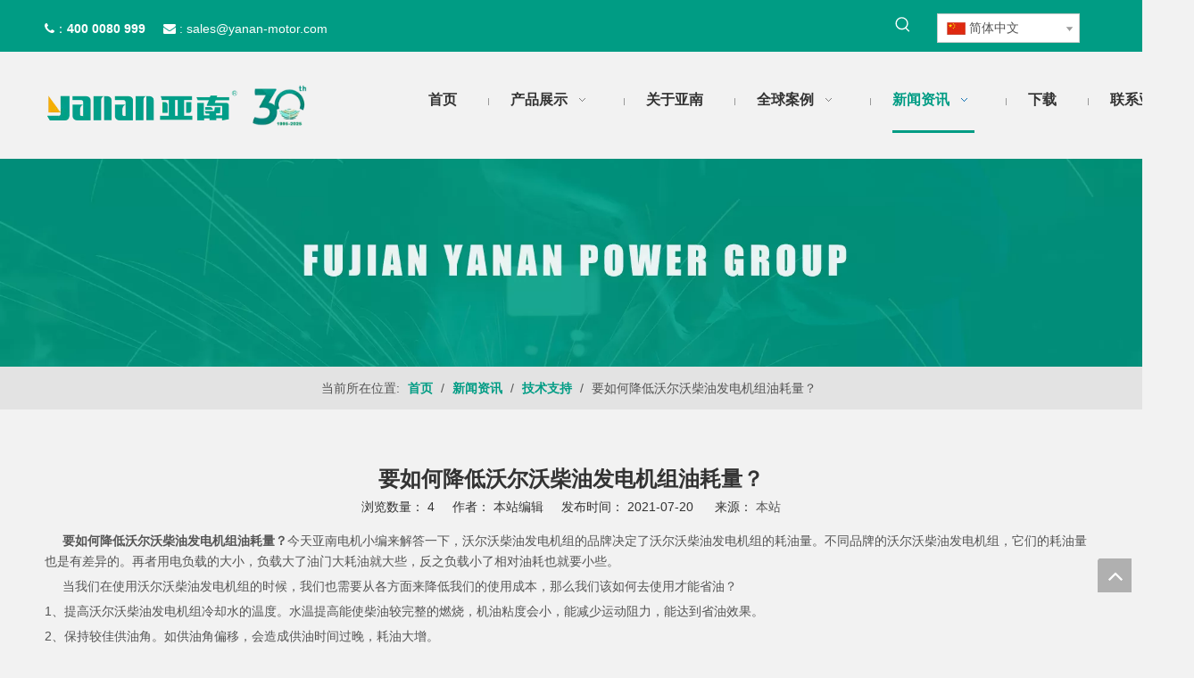

--- FILE ---
content_type: text/html;charset=utf-8
request_url: http://www.yanan-motor.cn/id3735339.html
body_size: 41714
content:
<!DOCTYPE html> <html lang="zh" prefix="og: http://ogp.me/ns#" style="height: auto;"> <head> <title>要如何降低沃尔沃柴油发电机组油耗量？ - 柴油发电机组厂家-膜电极-氢能源燃料电池-福建亚南电机集团</title> <meta name="keywords" content="要如何降低沃尔沃柴油发电机组油耗量？"/> <meta name="description" content="要如何降低沃尔沃柴油发电机组油耗量？今天亚南电机小编来解答一下，沃尔沃柴油发电机组的品牌决定了沃尔沃柴油发电机组的耗油量。不同品牌的沃尔沃柴油发电机组，它们的耗油量也是有差异的。再者用电负载的大小，负载大了油门大耗油就大些，反之负载小了相对油耗也就要小些。"/> <link data-type="dns-prefetch" data-domain="jkrorwxhlinllq5p.ldycdn.com" rel="dns-prefetch" href="//jkrorwxhlinllq5p.ldycdn.com"> <link data-type="dns-prefetch" data-domain="ijrorwxhlinllq5p.ldycdn.com" rel="dns-prefetch" href="//ijrorwxhlinllq5p.ldycdn.com"> <link data-type="dns-prefetch" data-domain="rirorwxhlinllq5p.ldycdn.com" rel="dns-prefetch" href="//rirorwxhlinllq5p.ldycdn.com"> <link rel="canonical" href="/id3735339.html"/> <meta name="applicable-device" content="pc,mobile"/> <meta http-equiv="Cache-Control" content="no-transform"/> <meta http-equiv="X-UA-Compatible" content="IE=edge"/> <meta name="renderer" content="webkit"/> <meta http-equiv="Content-Type" content="text/html; charset=utf-8"/> <meta name="viewport" content="width=device-width, initial-scale=1, user-scalable=no"/> <link rel="icon" href="//ijrorwxhlinllq5p.ldycdn.com/cloud/moBqnKqiRlmSjokiikoq/favicon.ico"> <link href="//ijrorwxhlinllq5p.ldycdn.com/cloud/oiBpnKqiRliSjnjrlnlpj/09.jpg" as="image" rel="preload"/> <link href="//ijrorwxhlinllq5p.ldycdn.com/cloud/mkBqnKqiRlmSjoiinpop/b.png" as="image" rel="preload"/> <link type="text/css" rel="stylesheet" href="//ijrorwxhlinllq5p.ldycdn.com/concat/6qijKBgt62RgiSoqijjnnimiojl/static/assets/widget/mobile_head/style04/style04.css,/static/assets/widget/mobile_head/css/headerStyles.css,/static/assets/widget/style/component/langBar/langBar.css,/static/assets/widget/style/component/follow/widget_setting_iconSize/iconSize24.css,/static/assets/style/bootstrap/cus.bootstrap.grid.system.css,/static/assets/style/bootstrap/cus.bootstrap.grid.system.split.css,/static/assets/widget/style/component/graphic/graphic.css,/static/assets/widget/script/plugins/picture/animate.css,/static/assets/widget/style/component/pictureNew/widget_setting_description/picture.description.css,/static/assets/widget/style/component/pictureNew/public/public.css"/> <link type="text/css" rel="stylesheet" href="//rirorwxhlinllq5p.ldycdn.com/concat/ipiiKBtwh6SRqimoqrknqjjpfk/static/assets/widget/style/component/prodSearchNew/prodSearchNew.css,/static/assets/widget/style/component/prodsearch/prodsearch.css,/static/assets/widget/style/component/langBar/langBar.css,/static/assets/widget/script/plugins/smartmenu/css/navigation.css,/static/assets/widget/style/component/position/position.css,/static/assets/widget/style/component/articledetail/articledetail.css,/static/assets/widget/style/component/tiptap_richText/tiptap_richText.css,/static/assets/widget/style/component/quicknavigation/quicknavigation.css"/> <style>@media(min-width:990px){[data-type="rows"][data-level="rows"]{display:flex}}</style> <link href="//jkrorwxhlinllq5p.ldycdn.com/theme/okjpKBinlqSRnoqiRliSllqnRllSikSRrjpijipiliininr/style/style.css" type="text/css" rel="stylesheet" data-theme="true" data-static="false"/> <style guid='u_daccb70a9a254ba4a5b17cf27018f483' emptyRender='true' placeholder='true' type='text/css'></style> <link href="//ijrorwxhlinllq5p.ldycdn.com/site-res/olkmKBinlqSRlinllqSRkijoikliSRpirrnplmSRrjnjiikrliqlqkSRqijoniljqnrrRrrSk.css?1762152151926" rel="stylesheet" data-extStyle="true" type="text/css" data-extAttr="20251103144737"/> <style data-type="unAboveTheFoldHeight">#outerContainer_1417076571785{height:30px;overflow:hidden}#outerContainer_1461121160421{height:435px;overflow:hidden}</style> <style guid='bc93feb9-c503-47ff-a62d-234db44fe96d' pm_pageStaticHack='' jumpName='head' pm_styles='head' type='text/css'>.sitewidget-langBar-20200106165458 .sitewidget-bd .front-icon-box.icon-style i{font-size:16px;color:#333 !important}.sitewidget-langBar-20200106165458 .sitewidget-bd .style21 #kCUgpnvszMft-lang-drop-arrow{color:#333 !important}.sitewidget-langBar-20200106165458 .sitewidget-bd .style21 .lang-menu .lang-item a{color:#333 !important}.sitewidget-langBar-20200106165458 .sitewidget-bd .icon-style-i{font-size:16px;color:#333 !important}.sitewidget-langBar-20200106165458 .sitewidget-bd .lang-bar.style18.lang-style .lang-dropdown .block-iconbaseline-down{color:#333 !important}.sitewidget-langBar-20200106165458 .sitewidget-bd .lang-bar.style18.lang-style .lang-dropdown .lang-selected{color:#333 !important}.sitewidget-langBar-20200106165458 .sitewidget-bd .lang-bar.style18.lang-style .lang-dropdown .lang-menu a{color:#333 !important}.sitewidget-langBar-20200106165458 .sitewidget-bd .lang-bar.style18.lang-style .lang-dropdown .lang-menu{border-color:#333 !important}.sitewidget-langBar-20200106165458 .sitewidget-bd .lang-bar.style21.lang-style .lang-dropdown .lang-menu .menu-close-btn i{background:#333 !important}.sitewidget-langBar-20200106165458 .sitewidget-bd .front-icon-box i{font-size:20px;color:#333 !important}.sitewidget-langBar-20200106165458 .sitewidget-bd .front-icon-box.icon-style i{font-size:20px;color:#333 !important}.sitewidget-langBar-20200106165458 .sitewidget-bd .front-icon-box i:hover{color:#333 !important}.sitewidget-langBar-20200106165458 .sitewidget-bd .lang-bar .lang-dropdown .lang-selected{display:flex;justify-content:flex-start;align-items:center}.sitewidget-langBar-20200106165458 .sitewidget-bd .lang-bar .lang-dropdown .lang-selected .front-icon-box{display:flex;align-items:center;justify-content:center}.sitewidget-langBar-20200106165458.sitewidget-langBar .lang-bar .lang-dropdown .lang-selected{border:1px solid #ccc}.sitewidget-langBar-20200106165458.sitewidget-langBar .lang-bar .lang-dropdown .lang-menu{border:1px solid #ccc;border-top:0 solid #ccc}.sitewidget-langBar-20200106165458.sitewidget-langBar .lang-bar .lang-dropdown .lang-selected{background:#fff}.sitewidget-langBar-20200106165458.sitewidget-langBar .lang-bar .lang-dropdown .lang-menu{background:#fff}.sitewidget-langBar-20200106165458 .lang-bar .lang-dropdown-front-icon{background:unset !important}.sitewidget-articleDetail-20160420105106 .articledetail-title h1{font-size:24px;line-height:40px;letter-spacing:0;text-align:center;color:#333;font-weight:bold}.sitewidget-articleDetail-20160420105106 .articledetail-title p{text-align:center;color:#333}.sitewidget-articleDetail-20160420105106 .sitewidget-bd .articledetail-user-shareit{text-align:center}.sitewidget-articleDetail-20160420105106 .sitewidget-bd .articledetail-user-shareit .bdsharebuttonbox{text-align:center}.sitewidget-form-20190327185259 #formsubmit{pointer-events:none}.sitewidget-form-20190327185259 #formsubmit.releaseClick{pointer-events:unset}.sitewidget-form-20190327185259 .form-horizontal input,.sitewidget-form-20190327185259 .form-horizontal span:not(.select2-selection--single),.sitewidget-form-20190327185259 .form-horizontal label,.sitewidget-form-20190327185259 .form-horizontal .form-builder button{height:20px !important;line-height:20px !important}.sitewidget-form-20190327185259 .uploadBtn{padding:4px 15px !important;height:20px !important;line-height:20px !important}.sitewidget-form-20190327185259 select,.sitewidget-form-20190327185259 input[type="text"],.sitewidget-form-20190327185259 input[type="password"],.sitewidget-form-20190327185259 input[type="datetime"],.sitewidget-form-20190327185259 input[type="datetime-local"],.sitewidget-form-20190327185259 input[type="date"],.sitewidget-form-20190327185259 input[type="month"],.sitewidget-form-20190327185259 input[type="time"],.sitewidget-form-20190327185259 input[type="week"],.sitewidget-form-20190327185259 input[type="number"],.sitewidget-form-20190327185259 input[type="email"],.sitewidget-form-20190327185259 input[type="url"],.sitewidget-form-20190327185259 input[type="search"],.sitewidget-form-20190327185259 input[type="tel"],.sitewidget-form-20190327185259 input[type="color"],.sitewidget-form-20190327185259 .uneditable-input{height:20px !important}.sitewidget-form-20190327185259.sitewidget-inquire .control-group .controls .select2-container .select2-selection--single .select2-selection__rendered{height:20px !important;line-height:20px !important}.sitewidget-form-20190327185259 textarea.cus-message-input{min-height:20px !important}.sitewidget-form-20190327185259 .add-on,.sitewidget-form-20190327185259 .add-on{height:20px !important;line-height:20px !important}.sitewidget-form-20190327185259 .input-valid-bg{background:#ffece8 !important;outline:0}.sitewidget-form-20190327185259 .input-valid-bg:focus{background:#fff !important;border:1px solid #f53f3f !important}.sitewidget-form-20190327185259 #formsubmit{border:1px solid #fff;border-radius:4px;background:#fff;color:#a81912;font-size:14px;width:114px;height:30px}.sitewidget-form-20190327185259 #formsubmit:hover{border:1px solid #fff;border-radius:4px;background:#fff;color:#a81912;font-size:14px}.sitewidget-form-20190327185259 #formreset{width:114px;font-size:14px;height:30px}.sitewidget-form-20190327185259 #formreset:hover{font-size:14px}.sitewidget-form-20190327185259 .submitGroup .controls{text-align:left}.sitewidget-form-20190327185259 .multiple-parent input[type='checkbox']+label:before{content:"";display:inline-block;width:12px;height:12px;border:1px solid #888;border-radius:3px;margin-right:6px;margin-left:6px;transition-duration:.2s}.sitewidget-form-20190327185259 .multiple-parent input[type='checkbox']:checked+label:before{width:50%;border-color:#888;border-left-color:transparent;border-top-color:transparent;-webkit-transform:rotate(45deg) translate(1px,-4px);transform:rotate(45deg) translate(1px,-4px);margin-right:12px;width:6px}.sitewidget-form-20190327185259 .multiple-parent input[type="checkbox"]{display:none}.sitewidget-form-20190327185259 .multiple-parent{display:none;width:100%}.sitewidget-form-20190327185259 .multiple-parent ul{list-style:none;width:100%;text-align:left;border-radius:4px;padding:10px 5px;box-sizing:border-box;height:auto;overflow-x:hidden;overflow-y:scroll;box-shadow:0 4px 5px 0 rgb(0 0 0 / 14%),0 1px 10px 0 rgb(0 0 0 / 12%),0 2px 4px -1px rgb(0 0 0 / 30%);background-color:#fff;margin:2px 0 0 0;border:1px solid #ccc;box-shadow:1px 1px 2px rgb(0 0 0 / 10%) inset}.sitewidget-form-20190327185259 .multiple-parent ul::-webkit-scrollbar{width:2px;height:4px}.sitewidget-form-20190327185259 .multiple-parent ul::-webkit-scrollbar-thumb{border-radius:5px;-webkit-box-shadow:inset 0 0 5px rgba(0,0,0,0.2);background:#4e9e97}.sitewidget-form-20190327185259 .multiple-parent ul::-webkit-scrollbar-track{-webkit-box-shadow:inset 0 0 5px rgba(0,0,0,0.2);border-radius:0;background:rgba(202,202,202,0.23)}.sitewidget-form-20190327185259 .multiple-select{width:100%;height:auto;min-height:40px;line-height:40px;border-radius:4px;padding-right:10px;padding-left:10px;box-sizing:border-box;overflow:hidden;background-size:auto 80%;border:1px solid #ccc;box-shadow:1px 1px 2px rgb(0 0 0 / 10%) inset;background-color:#fff;position:relative}.sitewidget-form-20190327185259 .multiple-select:after{content:'';position:absolute;top:50%;right:6px;width:0;height:0;border:8px solid transparent;border-top-color:#888;transform:translateY(calc(-50% + 4px));cursor:pointer}.sitewidget-form-20190327185259 .multiple-select span{line-height:28px;color:#666}.sitewidget-form-20190327185259 .multiple-parent label{color:#333;display:inline-flex;align-items:center;height:30px;line-height:22px;padding:0}.sitewidget-form-20190327185259 .select-content{display:inline-block;border-radius:4px;line-height:23px;margin:2px 2px 0 2px;padding:0 3px;border:1px solid #888;height:auto}.sitewidget-form-20190327185259 .select-delete{cursor:pointer}.sitewidget-form-20190327185259 select[multiple]{display:none}</style><script type="text/javascript" src="//rirorwxhlinllq5p.ldycdn.com/static/t-jjBqBKiKqowlip7r/assets/script/jquery-1.11.0.concat.js"></script> <script type="text/x-delay-ids" data-type="delayIds" data-device="pc" data-xtype="0" data-delayIds='["rgfVAdbYJLzt","qEUqfnliSARO","AbpBfdGsSokO","kCUgpnvszMft","wdUVpnQNHyCt","CcpVUnlNSGoj","jTALrMYKzhWj","tTKgpSlNzMht","sTfqKIviohgE","orULAnvDdgbj","sApqfIGDJizt","rUKBpSQseyNj","qkUVpdvszhNZ","pkfBpnvYogiZ"]'></script> <script guid='b318f41a-1661-403e-b304-805006e7d9a1' pm_pageStaticHack='true' jumpName='head' pm_scripts='head' type='text/javascript'>try{(function(window,undefined){var phoenixSite=window.phoenixSite||(window.phoenixSite={});phoenixSite.lanEdition="ZH_CN";var page=phoenixSite.page||(phoenixSite.page={});page.cdnUrl="//jkrorwxhlinllq5p.ldycdn.com";page.siteUrl="http://www.yanan-motor.cn";page.lanEdition=phoenixSite.lanEdition;page._menu_prefix="";page._menu_trans_flag="";page._captcha_domain_prefix="captcha.c";page._pId="VUfKBslWNqLj";phoenixSite._sViewMode="true";phoenixSite._templateSupport="true";phoenixSite._singlePublish="false"})(this)}catch(e){try{console&&
console.log&&console.log(e)}catch(e){}};</script> <!--[if lt IE 9]><style guid='u_f7f2421d4c61447ea2c2d267cd69bd11' type='text/css'>.col-md-1,.col-md-2,.col-md-3,.col-md-4,.col-md-5,.col-md-6,.col-md-7,.col-md-8,.col-md-9,.col-md-10,.col-md-11,.col-md-12{float:left}.col-md-12{width:100%}.col-md-11{width:91.66666666666666%}.col-md-10{width:83.33333333333334%}.col-md-9{width:75%}.col-md-8{width:66.66666666666666%}.col-md-7{width:58.333333333333336%}.col-md-6{width:50%}.col-md-5{width:41.66666666666667%}.col-md-4{width:33.33333333333333%;*width:33.2%}.col-md-3{width:25%}.col-md-2{width:16.666666666666664%}.col-md-1{width:8.333333333333332%}</style> <script src="//ijrorwxhlinllq5p.ldycdn.com/static/assets/script/plugins/bootstrap/respond.src.js?_=1762152151926"></script> <link href="//rirorwxhlinllq5p.ldycdn.com/respond-proxy.html" id="respond-proxy" rel="respond-proxy"/> <link href="/assets/respond/respond.proxy.gif" id="respond-redirect" rel="respond-redirect"/> <script src="/assets/respond/respond.proxy.js?_=1762152151926"></script><![endif]--> <script>var _hmt=_hmt||[];(function(){var hm=document.createElement("script");hm.src="https://hm.baidu.com/hm.js?31a05e9b5ccf9d8cb82ce3335645c2ed";var s=document.getElementsByTagName("script")[0];s.parentNode.insertBefore(hm,s)})();</script> <script id='u_fbefbcd18b4b42d8b80a67990ba3fcdc' guid='u_fbefbcd18b4b42d8b80a67990ba3fcdc' pm_script='init_top' type='text/javascript'>try{(function(window,undefined){var datalazyloadDefaultOptions=window.datalazyloadDefaultOptions||(window.datalazyloadDefaultOptions={});datalazyloadDefaultOptions["version"]="2.0.1";datalazyloadDefaultOptions["isMobileViewer"]="false";datalazyloadDefaultOptions["hasCLSOptimizeAuth"]="false";datalazyloadDefaultOptions["_version"]="2.0.0";datalazyloadDefaultOptions["isPcOptViewer"]="true"})(this)}catch(e){try{console&&console.log&&console.log(e)}catch(e){}};</script> <script id='u_8cbe682cce6946a386355a7334ffdc5f' guid='u_8cbe682cce6946a386355a7334ffdc5f' type='text/javascript'>try{var thisUrl=location.host;var referUrl=document.referrer;if(referUrl.indexOf(thisUrl)==-1)localStorage.setItem("landedPage",document.URL)}catch(e){try{console&&console.log&&console.log(e)}catch(e){}};</script> </head> <body class=" frontend-body-canvas "> <div id='backstage-headArea' headFlag='1' class='hideForMobile'><div class="outerContainer" data-mobileBg="true" id="outerContainer_1578538576678" data-type="outerContainer" data-level="rows"><div class="container" data-type="container" data-level="rows" cnttype="backstage-container-mark"><div class="row" data-type="rows" data-level="rows" data-attr-xs="null" data-attr-sm="null"><div class="col-md-7" id="column_1578538622343" data-type="columns" data-level="columns"><div id="location_1578538622344" data-type="locations" data-level="rows"><div class="backstage-stwidgets-settingwrap " id="component_sApqfIGDJizt" data-scope="0" data-settingId="sApqfIGDJizt" data-relationCommonId="VUfKBslWNqLj" data-classAttr="sitewidget-text-20200109105658"> <div class="sitewidget-text sitewidget-text-20200109105658 sitewidget-olul-liststyle"> <div class=" sitewidget-bd "> <span style="color:#ffffff;"><i class="fa">：</i><strong>400 0080 999</strong>&nbsp; &nbsp; &nbsp;<span><i class="fa"></i></span>&nbsp;<i class="fa">:</i> </span><a href="mailto:sales@yanan-motor.com" rel="nofollow"><span style="color:#ffffff;">sales@yanan-motor.com</span></a> </div> </div> <script type="text/x-delay-script" data-id="sApqfIGDJizt" data-jsLazyloadType="1" data-alias="text" data-jsLazyload='true' data-type="component" data-jsDepand='["//jkrorwxhlinllq5p.ldycdn.com/static/t-wrBpBKiKyixomp7r/assets/widget/script/compsettings/comp.text.settings.js"]' data-jsThreshold='5' data-cssDepand='' data-cssThreshold='5'>(function(window,$,undefined){})(window,$);</script><script id='u_d1eb53caabf540189758b7d1afb4e973' guid='u_d1eb53caabf540189758b7d1afb4e973' type='text/javascript'>try{$(function(){$(".sitewidget-text-20200109105658 .sitewidget-bd a").each(function(){if($(this).attr("href"))if($(this).attr("href").indexOf("#")!=-1){console.log("anchor-link",$(this));$(this).attr("anchor-link","true")}})})}catch(e){try{console&&console.log&&console.log(e)}catch(e){}};</script> </div> </div></div><div class="col-md-3" id="column_1578538554025" data-type="columns" data-level="columns"><div id="location_1578538554028" data-type="locations" data-level="rows"><div class="backstage-stwidgets-settingwrap " scope="0" settingId="sTfqKIviohgE" id="component_sTfqKIviohgE" relationCommonId="VUfKBslWNqLj" classAttr="sitewidget-prodSearchNew-20200106165717"> <div class="sitewidget-searchNew sitewidget-prodSearchNew sitewidget-prodSearchNew-20200106165717 prodWrap"> <style type="text/css">.sitewidget-searchNew .search-box-wrap input[type="text"],.sitewidget-searchNew .search-box-wrap button{box-sizing:border-box;border:0;display:block;background:0;padding:0;margin:0}.sitewidget-searchNew .insideLeft-search-box .search-box .search-fix-wrap .flex-wrap{display:flex;width:100%}.sitewidget-searchNew .insideLeft-search-box .search-box .search-fix-wrap input[type="text"]{width:100%}.sitewidget-searchNew .insideLeft-search-box .search-box .search-fix-wrap .flex-wrap .input{flex:1}.sitewidget-searchNew .insideLeft-search-box .search-box .search-fix-wrap{position:relative}.sitewidget-searchNew .insideLeft-search-box .search-box .search-fix-wrap .search-svg{position:absolute;top:0;left:0;display:flex;justify-content:center;align-items:center}.prodDiv.margin20{margin-top:20px}@media(min-width:501px){.sitewidget-prodSearchNew-20200106165717 .slideLeft-search-box-prodDiv{left:auto;right:96px}}.sitewidget-searchNew .slideLeftRight-search-box .search-box .serachbod{border:none !important}.sitewidget-searchNew .slideLeftRight-search-box .search-keywords{display:none}.sitewidget-searchNew .slideLeftRight-search-box.search-box-wrap{position:relative}.sitewidget-searchNew .slideLeftRight-search-box .search-icon-btn{position:absolute;right:0;top:0;z-index:1;background-image:url([data-uri]) \9;background-repeat:no-repeat \9;background-position:center center \9}.sitewidget-searchNew .slideLeftRight-search-box .search-box{position:absolute;top:0;right:0;-webkit-transition:width .4s;-moz-transition:width .4s;-ms-transition:width .4s;-o-transition:width .4s;transition:width .4s}.sitewidget-searchNew .slideLeftRight-search-box .search-box .search-fix-wrap{position:relative;overflow:hidden;-webkit-transition:margin-right .4s;-moz-transition:margin-right .4s;-ms-transition:margin-right .4s;-o-transition:margin-right .4s;transition:margin-right .4s}.sitewidget-searchNew .slideLeftRight-search-box .search-box .search-fix-wrap input[type="text"]{padding-right:0;width:100%;text-indent:8px}.sitewidget-searchNew .slideLeftRight-search-box .search-box .search-fix-wrap button{position:absolute;top:0}.sitewidget-searchNew .slideLeftRight-search-box .search-box .search-fix-wrap button{background-image:url([data-uri]) \9;background-repeat:no-repeat \9;background-position:center center \9}.sitewidget-searchNew .slideLeftRight-search-box .search-close-btn{font-weight:400;display:block;position:absolute;top:0;right:0;width:0;text-align:center;font-family:none;display:none;text-decoration:none;font-style:normal;-webkit-transition:width .4s;-moz-transition:width .4s;-ms-transition:width .4s;-o-transition:width .4s;transition:width .4s}.sitewidget-searchNew .slideLeftRight-search-box .search-box.open .search-fix-wrap{position:relative}@media(max-width:500px){.sitewidget-searchNew .slideLeftRight-search-box .search-box.open{width:100% !important}}.sitewidget-prodSearchNew-20200106165717 .slideLeftRight-search-box.search-box-wrap{height:36px}.sitewidget-prodSearchNew-20200106165717 .slideLeftRight-search-box .search-icon-btn{width:36px;height:36px;background-color:transparent;border-radius:0 50px 50px 0}.sitewidget-prodSearchNew-20200106165717 .slideLeftRight-search-box .search-box{width:36px}.sitewidget-prodSearchNew-20200106165717 .slideLeftRight-search-box .search-box .search-fix-wrap{margin-right:36px}.sitewidget-prodSearchNew-20200106165717 .slideLeftRight-search-box .search-box .search-fix-wrap .inner-container{position:relative;height:unset;overflow:unset}.sitewidget-prodSearchNew-20200106165717 .slideLeftRight-search-box .search-box .search-fix-wrap{display:flex}.sitewidget-prodSearchNew-20200106165717 .slideLeftRight-search-box .search-box .search-fix-wrap input[type="text"]{height:36px;line-height:36px;font-size:14px;color:#fff}.sitewidget-prodSearchNew-20200106165717 .slideLeftRight-search-box .search-box.open form{background-color:transparent;border:1px solid #eee;border-radius:50px}.arabic-exclusive .sitewidget-prodSearchNew-20200106165717 .slideLeftRight-search-box .search-box .search-fix-wrap input[type="text"]{padding-left:10px;padding-right:calc(36px +  36px)}.arabic-exclusive .sitewidget-prodSearchNew-20200106165717 .slideLeftRight-search-box .inner-container{left:unset;right:calc(36px +  36px);padding-left:10px;padding-right:15px}.sitewidget-prodSearchNew-20200106165717 .slideLeftRight-search-box .search-box .search-fix-wrap input[type="text"]::-webkit-input-placeholder{color:#fff}.sitewidget-prodSearchNew-20200106165717 .slideLeftRight-search-box .search-box .search-fix-wrap input[type="text"]::-moz-placeholder{color:#fff}.sitewidget-prodSearchNew-20200106165717 .slideLeftRight-search-box .search-box .search-fix-wrap input[type="text"]::-ms-input-placeholder{color:#fff}.sitewidget-prodSearchNew-20200106165717 .slideLeftRight-search-box .search-box .search-fix-wrap button,.sitewidget-prodSearchNew-20200106165717 .slideLeftRight-search-box .search-icon-btn{width:36px;height:36px}.sitewidget-prodSearchNew-20200106165717 .slideLeftRight-search-box .search-box .search-fix-wrap button .icon-svg,.sitewidget-prodSearchNew-20200106165717 .slideLeftRight-search-box .search-icon-btn .icon-svg{width:20px;height:20px;fill:#fff}.sitewidget-prodSearchNew-20200106165717 .slideLeftRight-search-box .search-close-btn{height:36px;line-height:calc(36px - 2px);border-radius:0 50px 50px 0}.sitewidget-prodSearchNew-20200106165717 .slideLeftRight-search-box .search-close-btn svg{width:20px;height:20px;color:#fff;fill:currentColor}.sitewidget-prodSearchNew-20200106165717 .slideLeftRight-search-box .search-box.open{width:272px}.sitewidget-prodSearchNew-20200106165717 .slideLeftRight-search-box .search-box.open .search-fix-wrap{margin-right:0;border-radius:50px;overflow:hidden}.sitewidget-prodSearchNew-20200106165717 .slideLeftRight-search-box .search-close-btn.show{width:36px;color:#fff;font-size:calc(20px + 6px);display:flex !important;align-items:center;justify-content:center}.sitewidget-prodSearchNew-20200106165717 .slideLeftRight-search-box .search-close-btn.show:hover{color:#fff}@media(min-width:900px){.sitewidget-prodSearchNew-20200106165717 .positionLeft .search-keywords{line-height:36px}.sitewidget-prodSearchNew-20200106165717 .positionRight .search-keywords{line-height:36px}}.sitewidget-prodSearchNew-20200106165717 .positionDrop .search-keywords{border:1px solid #999;border-top:0}.sitewidget-prodSearchNew-20200106165717 .positionDrop q{margin-left:10px}</style> <div class="sitewidget-bd"> <div class="search-box-wrap slideLeftRight-search-box"> <button class="search-icon-btn" aria-label="热门关键词："> <svg xmlns="http://www.w3.org/2000/svg" xmlns:xlink="http://www.w3.org/1999/xlink" t="1660616305377" class="icon icon-svg shape-search" viewBox="0 0 1024 1024" version="1.1" p-id="26257" width="20" height="20"><defs><style type="text/css">@font-face{font-family:feedback-iconfont;src:url("//at.alicdn.com/t/font_1031158_u69w8yhxdu.woff2?t=1630033759944") format("woff2"),url("//at.alicdn.com/t/font_1031158_u69w8yhxdu.woff?t=1630033759944") format("woff"),url("//at.alicdn.com/t/font_1031158_u69w8yhxdu.ttf?t=1630033759944") format("truetype")}</style></defs><path d="M147.9168 475.5968a291.2768 291.2768 0 1 1 582.5024 0 291.2768 291.2768 0 0 1-582.5024 0z m718.848 412.416l-162.9696-162.8672a362.3424 362.3424 0 0 0 99.4816-249.5488A364.0832 364.0832 0 1 0 439.1936 839.68a361.8304 361.8304 0 0 0 209.5104-66.6624l166.5024 166.5024a36.4544 36.4544 0 0 0 51.5072-51.5072" p-id="26258"/></svg> </button> <div class="search-box "> <form action="/phoenix/admin/prod/search" onsubmit="return checkSubmit(this)" method="get" novalidate> <div class="search-fix-wrap 2"> <div class="inner-container unshow-flag" style="display: none;"> <span class="inner-text unshow-flag"></span> <span class="">&nbsp;:</span> </div> <input class="serachbod" type="text" name="searchValue" value="" placeholder="" autocomplete="off" aria-label="searchProd"/> <input type="hidden" name="menuPrefix" value=""/> <input type="hidden" name="searchProdStyle" value=""/> <input type="hidden" name="searchComponentSettingId" value="sTfqKIviohgE"/> <button class="search-btn" type="submit" aria-label="热门关键词："> <svg xmlns="http://www.w3.org/2000/svg" xmlns:xlink="http://www.w3.org/1999/xlink" t="1660616305377" class="icon icon-svg shape-search" viewBox="0 0 1024 1024" version="1.1" p-id="26257" width="20" height="20"><defs><style type="text/css">@font-face{font-family:feedback-iconfont;src:url("//at.alicdn.com/t/font_1031158_u69w8yhxdu.woff2?t=1630033759944") format("woff2"),url("//at.alicdn.com/t/font_1031158_u69w8yhxdu.woff?t=1630033759944") format("woff"),url("//at.alicdn.com/t/font_1031158_u69w8yhxdu.ttf?t=1630033759944") format("truetype")}</style></defs><path d="M147.9168 475.5968a291.2768 291.2768 0 1 1 582.5024 0 291.2768 291.2768 0 0 1-582.5024 0z m718.848 412.416l-162.9696-162.8672a362.3424 362.3424 0 0 0 99.4816-249.5488A364.0832 364.0832 0 1 0 439.1936 839.68a361.8304 361.8304 0 0 0 209.5104-66.6624l166.5024 166.5024a36.4544 36.4544 0 0 0 51.5072-51.5072" p-id="26258"/></svg> </button> </div> </form> </div> <a class="search-close-btn" href="javascript:;"> <svg xmlns="http://www.w3.org/2000/svg" width="20" height="20" viewBox="0 0 20 20"> <path d="M11.1667 9.99992L16.4167 4.74992C16.75 4.41658 16.75 3.91658 16.4167 3.58326C16.0833 3.24992 15.5833 3.24992 15.25 3.58326L10 8.83326L4.75001 3.58326C4.41667 3.24992 3.91667 3.24992 3.58335 3.58326C3.25001 3.91658 3.25001 4.41658 3.58335 4.74992L8.83335 9.99992L3.58335 15.2499C3.25001 15.5833 3.25001 16.0833 3.58335 16.4166C3.75001 16.5833 3.95835 16.6666 4.16667 16.6666C4.37499 16.6666 4.58335 16.5833 4.75001 16.4166L10 11.1666L15.25 16.4166C15.4167 16.5833 15.625 16.6666 15.8333 16.6666C16.0417 16.6666 16.25 16.5833 16.4167 16.4166C16.75 16.0833 16.75 15.5833 16.4167 15.2499L11.1667 9.99992Z"/> </svg> </a> </div> <script id="prodSearch" type="application/ld+json">
            {
                "@context": "http://schema.org",
                "@type": "WebSite",
                "name" : "柴油发电机组厂家-膜电极-氢能源燃料电池-福建省亚南科技股份有限公司",
                "url": "http://www.yanan-motor.cn",
                "potentialAction": {
                    "@type": "SearchAction",
                    "target": "http://www.yanan-motor.cn/phoenix/admin/prod/search?searchValue={search_term_string!''}",
                    "query-input": "required name=search_term_string"
                }
            }
        </script> <div class="prodDiv slideLeft-search-box-prodDiv "> <input type="hidden" id="prodCheckList" name="prodCheckList" value="name&amp;&amp;keyword&amp;&amp;model&amp;&amp;summary&amp;&amp;desc&amp;&amp;all"> <input type="hidden" id="prodCheckIdList" name="prodCheckIdList" value="name&amp;&amp;keyword&amp;&amp;model&amp;&amp;summary&amp;&amp;desc&amp;&amp;all"> <i class="triangle"></i> <ul class="prodUl unshow-flag" id="prodULs"> <li search="rangeAll" class="prodUlLi fontColorS0 fontColorS1hover unshow-flag" id="rangeAll" style="display: none">全部</li> <li search="name" class="prodUlLi fontColorS0 fontColorS1hover unshow-flag" id="name" style="display: none">产品名称</li> <li search="keyword" class="prodUlLi fontColorS0 fontColorS1hover unshow-flag" id="keyword" style="display: none">关键词</li> <li search="model" class="prodUlLi fontColorS0 fontColorS1hover unshow-flag" id="model" style="display: none">产品型号</li> <li search="summary" class="prodUlLi fontColorS0 fontColorS1hover unshow-flag" id="summary" style="display: none">产品摘要</li> <li search="desc" class="prodUlLi fontColorS0 fontColorS1hover unshow-flag" id="desc" style="display: none">产品描述</li> <li search="" class="prodUlLi fontColorS0 fontColorS1hover unshow-flag" id="all" style="display: none">全文搜索</li> <input type="hidden" value="0" id="funcProdPrivatePropertiesLi"/> </ul> </div> <div class="prodDivrecomend 2"> <ul class="prodUl"> </ul> </div> <svg xmlns="http://www.w3.org/2000/svg" width="0" height="0" class="hide"> <symbol id="icon-search" viewBox="0 0 1024 1024"> <path class="path1" d="M426.667 42.667q78 0 149.167 30.5t122.5 81.833 81.833 122.5 30.5 149.167q0 67-21.833 128.333t-62.167 111.333l242.333 242q12.333 12.333 12.333 30.333 0 18.333-12.167 30.5t-30.5 12.167q-18 0-30.333-12.333l-242-242.333q-50 40.333-111.333 62.167t-128.333 21.833q-78 0-149.167-30.5t-122.5-81.833-81.833-122.5-30.5-149.167 30.5-149.167 81.833-122.5 122.5-81.833 149.167-30.5zM426.667 128q-60.667 0-116 23.667t-95.333 63.667-63.667 95.333-23.667 116 23.667 116 63.667 95.333 95.333 63.667 116 23.667 116-23.667 95.333-63.667 63.667-95.333 23.667-116-23.667-116-63.667-95.333-95.333-63.667-116-23.667z"></path> </symbol> </svg> </div> </div> <script id='u_de97c2bb65ba4947b50fbc937df6aaf4' guid='u_de97c2bb65ba4947b50fbc937df6aaf4' type='text/javascript'>try{function isAliyunSignedUrl(u){return/^https?:\/\/.+\?.*(OSSAccessKeyId|Signature|x-oss-security-token)=/i.test(u)}function escapeHTML(html){return html.replace(/&/g,"\x26amp;").replace(/</g,"\x26lt;").replace(/>/g,"\x26gt;").replace(/"/g,"\x26quot;")}function checkSubmit(form){var $input=$(form).find('input[name\x3d"searchValue"]');var v=$input.val();if(!v){alert("\u8bf7\u8f93\u5165\u5173\u952e\u8bcd");return false}if(isAliyunSignedUrl(v)){var imgUrlJson={bucket:$input.attr("data-bucket"),key:$input.attr("data-key")};
$input.val(JSON.stringify(imgUrlJson));return true}$input.val(escapeHTML(v));return true}}catch(e){try{console&&console.log&&console.log(e)}catch(e){}};</script> </div> <script type="text/x-delay-script" data-id="sTfqKIviohgE" data-jsLazyloadType="1" data-alias="prodSearchNew" data-jsLazyload='true' data-type="component" data-jsDepand='' data-jsThreshold='5' data-cssDepand='' data-cssThreshold='5'>(function(window,$,undefined){try{function setInputPadding(){console.log("diyici");var indent=$(".sitewidget-prodSearchNew-20200106165717 .search-fix-wrap .inner-container").innerWidth();if("slideLeftRight-search-box"=="slideLeft-search-box")if($(".sitewidget-prodSearchNew-20200106165717 .search-fix-wrap input[name\x3dsearchValue]").hasClass("isselect"))indent=indent-15;else if(!$("#component_sTfqKIviohgE .prodWrap .search-fix-wrap input[name\x3dsearchProdStyle]").hasClass("oneSelect"))indent=indent-
45;else indent=indent-15;if("slideLeftRight-search-box"=="showUnder-search-box")if($(".sitewidget-prodSearchNew-20200106165717 .search-fix-wrap input[name\x3dsearchValue]").hasClass("isselect"))indent=indent-5;else if(!$("#component_sTfqKIviohgE .prodWrap .search-fix-wrap input[name\x3dsearchProdStyle]").hasClass("oneSelect"))indent=indent-45;else indent=indent-5;if("slideLeftRight-search-box"=="slideLeftRight-search-box")if($(".sitewidget-prodSearchNew-20200106165717 .search-fix-wrap input[name\x3dsearchValue]").hasClass("isselect"))indent=
indent-9;else if(!$("#component_sTfqKIviohgE .prodWrap .search-fix-wrap input[name\x3dsearchProdStyle]").hasClass("oneSelect"))indent=indent-45;else indent=indent-9;if("slideLeftRight-search-box"=="insideLeft-search-box"){$(".sitewidget-prodSearchNew-20200106165717 .search-fix-wrap .search-svg").css("left",0+"px");indent=indent;var inderwidth=$(".sitewidget-prodSearchNew-20200106165717 .search-svg").width();$(".sitewidget-prodSearchNew-20200106165717 .inner-container").css("left",inderwidth+"px")}$(".sitewidget-prodSearchNew-20200106165717 .search-fix-wrap input[name\x3dsearchValue]").css("padding-left",
+"px");if($(".arabic-exclusive").length!==0&&"slideLeftRight-search-box"=="slideLeftRight-search-box")$(".sitewidget-prodSearchNew-20200106165717 .search-fix-wrap input[name\x3dsearchValue]").css({"padding-left":"10px","padding-right":indent+2*36+"px"})}function getUrlParam(name){var reg=new RegExp("(^|\x26)"+name+"\x3d([^\x26]*)(\x26|$)","i");var r=window.location.search.substr(1).match(reg);if(r!=null)return decodeURIComponent(r[2].replace(/\+/g,"%20"));else return null}$(function(){try{function escapeHTML(html){return html.replace(/&/g,
"\x26amp;").replace(/</g,"\x26lt;").replace(/>/g,"\x26gt;").replace(/"/g,"\x26quot;")}var searchValueAfter=getUrlParam("searchValue");var searchProdStyleVal=getUrlParam("searchProdStyle");if(!searchProdStyleVal)searchProdStyleVal="";if(!searchValueAfter){var reg=new RegExp("^/search/([^/]+).html");var r=window.location.pathname.match(reg);if(!!r)searchValueAfter=r[1]}var isChange=false;if(searchValueAfter!=null&&searchProdStyleVal!="picture")$(".sitewidget-prodSearchNew-20200106165717 .search-fix-wrap input[name\x3dsearchValue]").val(escapeHTML(decodeURIComponent(searchValueAfter)));
$(".sitewidget-prodSearchNew-20200106165717 .search-fix-wrap input[name\x3dsearchValue]").on("focus",function(){if(searchValueAfter!=null&&!isChange)$(".sitewidget-prodSearchNew-20200106165717 .search-fix-wrap input[name\x3dsearchValue]").val("")});$(".sitewidget-prodSearchNew-20200106165717 .search-fix-wrap input[name\x3dsearchValue]").on("blur",function(){if(!isChange)if(searchValueAfter!=null&&searchProdStyleVal!="picture")$(".sitewidget-prodSearchNew-20200106165717 .search-fix-wrap input[name\x3dsearchValue]").val(decodeURIComponent(searchValueAfter))});
$(".sitewidget-prodSearchNew-20200106165717 .search-fix-wrap input[name\x3dsearchValue]").on("input",function(){isChange=true});$(".sitewidget-prodSearchNew-20200106165717 .search-fix-wrap input[name\x3dsearchValue]").on("change",function(){isChange=true});$(".sitewidget-prodSearchNew-20200106165717 .search-fix-wrap input[name\x3dsearchValue]").css("text-indent","0!important");if("slideLeftRight-search-box"=="insideLeft-search-box"){$(".sitewidget-prodSearchNew-20200106165717 .search-fix-wrap input[name\x3dsearchValue]").css("text-indent",
0);var inderwidth=$(".sitewidget-prodSearchNew-20200106165717 .search-svg").width();console.log("inderwidth",inderwidth);$(".sitewidget-prodSearchNew-20200106165717 .search-fix-wrap input[name\x3dsearchValue]").css("padding-left",0+"px");$(".sitewidget-prodSearchNew-20200106165717 .search-fix-wrap input[name\x3dsearchValue]").css("margin-left",inderwidth+"px");$(".sitewidget-prodSearchNew-20200106165717 .search-svg").css("left","0px");$(".sitewidget-prodSearchNew-20200106165717 .insideLeft-search-box .search-box .search-fix-wrap .flex-wrap .search-btn-pic").unbind("click").bind("click",
function(){var _this=$(this);var fileInput=$('\x3cinput type\x3d"file" accept\x3d"image/*" style\x3d"display:none;"\x3e');fileInput.on("change",function(e){var inderwidth=$(".sitewidget-prodSearchNew-20200106165717 .search-svg").width();$(".sitewidget-prodSearchNew-20200106165717 .search-fix-wrap input[name\x3dsearchValue]").css("padding-left",0+"px");$(".sitewidget-prodSearchNew-20200106165717 .search-fix-wrap input[name\x3dsearchValue]").css("margin-left",inderwidth+"px");$(".sitewidget-prodSearchNew-20200106165717 .search-svg").css("left",
"0px");$(".sitewidget-prodSearchNew-20200106165717 .inner-container").hide();var file=e.target.files[0];if(file&&file.type.startsWith("image/")){if(file.size>10*1024*1024){alert("\u56fe\u7247\u5927\u5c0f\u4e0d\u5f97\u8d85\u8fc710MB");return}console.log("insideLeft-search-box:file",file);uploadImageWithJQuery(file)}else alert("\u8bf7\u9009\u62e9\u6709\u6548\u7684\u56fe\u7247\u6587\u4ef6");fileInput.remove()});fileInput.click()})}function uploadImageWithJQuery(file){const formData=new FormData;formData.append("filedata",
file);$.ajax({url:"/phoenix/admin/picture/upload",type:"POST",data:formData,processData:false,contentType:false,success:function(response){const data=JSON.parse(response);if(data.success){console.log("\u4e0a\u4f20\u6210\u529f:",data);$(".sitewidget-prodSearchNew-20200106165717 .insideLeft-search-box .search-box .search-fix-wrap .flex-wrap .search-btn-pic").css("pointer-events","none");$(".sitewidget-prodSearchNew-20200106165717 form").append('\x3cinput type\x3d"hidden" name\x3d"pid" placeholder\x3d"'+
data.pid+'"\x3e','\x3cinput type\x3d"hidden" name\x3d"pname" placeholder\x3d"'+data.pname+'"\x3e');$(".sitewidget-prodSearchNew-20200106165717 input[name\x3dsearchValue]").css("color","transparent");$(".sitewidget-prodSearchNew-20200106165717 input[name\x3dsearchValue]").val(data.purl);if(data.photoJson){$(".sitewidget-prodSearchNew-20200106165717 input[name\x3dsearchValue]").attr("data-bucket",data.photoJson.bucket);$(".sitewidget-prodSearchNew-20200106165717 input[name\x3dsearchValue]").attr("data-key",
data.photoJson.key)}$(".sitewidget-prodSearchNew-20200106165717 input[name\x3dsearchProdStyle]").val("picture");$(".sitewidget-prodSearchNew-20200106165717 form").submit()}else alert(data.message)},error:function(xhr,status,error){console.error("\u8bf7\u6c42\u5931\u8d25:",error)}})}var prodNows=$(".sitewidget-prodSearchNew-20200106165717 .prodDiv input[name\x3dprodCheckList]").val();var prodNow=prodNows.split("\x26\x26");var prodIdss=$(".sitewidget-prodSearchNew-20200106165717 .prodDiv input[name\x3dprodCheckIdList]").val();
var prodIds=prodIdss.split("\x26\x26");if($("#funcProdPrivatePropertiesLi").val()=="1")var prodPool=["all","desc","summary","model","keyword","name","prodPropSet","none"];else var prodPool=["all","desc","summary","model","keyword","name","none"];var prod=[];var prodId=[];for(var i=0;i<prodNow.length;i++){if(prodPool.indexOf(prodNow[i])==-1)prod.push(prodNow[i]);if(prodPool.indexOf(prodNow[i])==-1)prodId.push(prodIds[i])}var prodHtml="";for(var i=0;i<prod.length;i++)prodHtml+="\x3cli search\x3d'"+
prodId[i]+"' class\x3d'prodUlLi fontColorS0 fontColorS1hover' id\x3d'"+prodId[i]+"'\x3e"+prod[i]+"\x3c/li\x3e";$(".sitewidget-prodSearchNew-20200106165717 .prodDiv .prodUl").append(prodHtml)}catch(error){console.log(error)}});$(function(){var url=window.location.href;try{function escapeHTML(html){return html.replace(/&/g,"\x26amp;").replace(/</g,"\x26lt;").replace(/>/g,"\x26gt;").replace(/"/g,"\x26quot;").replace(/'/g,"\x26#039;")}var urlAll=window.location.search.substring(1);var urls=urlAll.split("\x26");
if(urls&&urls.length==2){var searchValues=urls[0].split("\x3d");var searchValueKey=searchValues[0];var searchValue=searchValues[1];var searchProds=urls[1].split("\x3d");var searchProdStyleKey=searchProds[0];var searchProdStyle=searchProds[1];searchValue=searchValue.replace(/\+/g," ");searchValue=decodeURIComponent(searchValue);searchProdStyle=searchProdStyle.replace(/\+/g," ");searchProdStyle=decodeURIComponent(searchProdStyle);if(searchValueKey=="searchValue"&&searchProdStyleKey=="searchProdStyle"&&
searchProdStyle!="picture"){$(".sitewidget-prodSearchNew-20200106165717 .search-fix-wrap input[name\x3dsearchValue]").val(escapeHTML(searchValue));$(".sitewidget-prodSearchNew-20200106165717 .search-fix-wrap input[name\x3dsearchProdStyle]").val(searchProdStyle)}}}catch(e){}var target="http://"+window.location.host+"/phoenix/admin/prod/search?searchValue\x3d{search_term_string}";var prodCheckStr="name\x26\x26keyword\x26\x26model\x26\x26summary\x26\x26desc\x26\x26all".split("\x26\x26");if(prodCheckStr&&
prodCheckStr.length&&prodCheckStr.length>=2){$(".sitewidget-prodSearchNew-20200106165717 .prodDiv .prodUl #rangeAll").show();var rangeAll=$(".sitewidget-prodSearchNew-20200106165717 .prodDiv .prodUl #rangeAll");$(".sitewidget-prodSearchNew-20200106165717 .inner-container").hide();$("#component_sTfqKIviohgE .prodWrap .search-fix-wrap input[name\x3dsearchProdStyle]").val(rangeAll.attr("search"))}if(prodCheckStr&&prodCheckStr.length==1){var text="";$(".sitewidget-prodSearchNew-20200106165717 .prodDiv li").each(function(index,
ele){if($(ele).attr("id")==prodCheckStr[0])text=$(ele).text()});$(".sitewidget-prodSearchNew-20200106165717 .prodDiv").parent().find(".inner-container .inner-text").text(text);$(".sitewidget-prodSearchNew-20200106165717 .prodDiv").parent().find(".inner-container .fa-angle-down").remove();$(".sitewidget-prodSearchNew-20200106165717 .prodDiv").remove();$("#component_sTfqKIviohgE .prodWrap .search-fix-wrap input[name\x3dsearchProdStyle]").val(prodCheckStr[0]);if("slideLeftRight-search-box"!="slideLeftRight-search-box")$(".sitewidget-prodSearchNew-20200106165717 .inner-container").css("display",
"flex");$("#component_sTfqKIviohgE .prodWrap .search-fix-wrap input[name\x3dsearchProdStyle]").addClass("oneSelect");setInputPadding()}for(var i=0;i<prodCheckStr.length;i++)$(".sitewidget-prodSearchNew-20200106165717 .prodDiv .prodUl #"+$.trim(prodCheckStr[i])+" ").show();$('.sitewidget-prodSearchNew-20200106165717 button.search-btn[type\x3d"submit"]').bind("click",function(){if(window.fbq&&!window.fbAccessToken)window.fbq("track","Search");if(window.ttq)window.ttq.track("Search")});$(".sitewidget-prodSearchNew-20200106165717 .sitewidget-bd").focusin(function(){$(this).addClass("focus");
var $templateDiv=$(".sitewidget-prodSearchNew-20200106165717"),$prodDiv=$(".sitewidget-prodSearchNew-20200106165717 .prodDiv"),$body=$("body");var prodDivHeight=$prodDiv.height(),bodyHeight=$body.height(),templateDivHeight=$templateDiv.height(),templateDivTop=$templateDiv.offset().top,allheight=prodDivHeight+40+templateDivHeight+templateDivTop;if(bodyHeight<allheight&&bodyHeight>prodDivHeight+40+templateDivHeight){$templateDiv.find(".prodDiv").css({top:"unset",bottom:20+templateDivHeight+"px"});$prodDiv.find("i").css({top:"unset",
bottom:"-10px",transform:"rotate(180deg)"})}else{$templateDiv.find(".prodDiv").attr("style","display:none");$prodDiv.find("i").attr("style","")}if($templateDiv.find(".prodDivpositionLeft").length>0){$form=$(".sitewidget-prodSearchNew-20200106165717 .search-box form");var prodDivWidth=$prodDiv.width(),formWidth=$form.width();$templateDiv.find(".prodDiv").css({right:formWidth-prodDivWidth-32+"px"})}});$(".sitewidget-prodSearchNew-20200106165717 .sitewidget-bd").focusout(function(){$(this).removeClass("focus")});
$(".sitewidget-prodSearchNew-20200106165717 .search-icon-btn").click(function(){$(this).hide();$(this).siblings(".search-close-btn").addClass("show");$(this).siblings(".search-box").addClass("open");if($(".sitewidget-prodSearchNew-20200106165717 .search-fix-wrap input[name\x3dsearchValue]").hasClass("isselect")||$("#component_sTfqKIviohgE .prodWrap .search-fix-wrap input[name\x3dsearchProdStyle]").hasClass("oneSelect"))$(".sitewidget-prodSearchNew-20200106165717 .inner-container").show();var t=setTimeout(function(){$(".sitewidget-prodSearchNew-20200106165717 .search-keywords").show()},
400);setInputPadding()});$(".sitewidget-prodSearchNew-20200106165717 .search-close-btn").click(function(){var _this=$(this);_this.siblings(".search-box").removeClass("open");$(".sitewidget-prodSearchNew-20200106165717 .inner-container").hide();_this.removeClass("show");$(".sitewidget-prodSearchNew-20200106165717 .search-keywords").hide();var t=setTimeout(function(){_this.siblings(".search-icon-btn").show()},400)});var height=$(".sitewidget-prodSearchNew-20200106165717 .showUnder-search-box").height()+
48+"px";$(".sitewidget-prodSearchNew-20200106165717 .slideLeft-search-box-prodDiv").css("top",height);$(".sitewidget-prodSearchNew-20200106165717 .search-icon-btn").click(function(){$(this).next(".search-box").find("input[name\x3dsearchValue]").removeClass("serachbod");$(this).siblings(".search-box").find("input[name\x3dsearchValue]").addClass("pad");$(this).siblings(".search-close-btn").show();var width=$(".sitewidget-prodSearchNew-20200106165717 .search-close-btn").width()+"px";$(this).siblings(".search-box").find(".search-btn").css("right",
width);$(this).siblings(".search-box").find(".search-btn").css("left","auto");setInputPadding()});$(".sitewidget-prodSearchNew-20200106165717 .search-close-btn").click(function(){var _this=$(this);$(this).parent(".search-box").hide();_this.siblings(".search-box").find("input[name\x3dsearchValue]").removeClass("pad");_this.siblings(".search-box").find("input[name\x3dsearchValue]").addClass("serachbod");_this.hide();_this.siblings(".search-box").find(".search-btn").show();_this.siblings(".search-box").find(".search-btn").css("left",
0);_this.siblings(".search-box").find(".search-btn").css("right","auto")});var height=$(".sitewidget-prodSearchNew-20200106165717 .showUnder-search-box").height()+48+"px";$(".sitewidget-prodSearchNew-20200106165717 .slideLeft-search-box-prodDiv").css("top",height)})}catch(e){try{console&&console.log&&console.log(e)}catch(e){}}try{$(function(){$(".sitewidget-prodSearchNew-20200106165717 .inner-container").click(function(){var $templateDiv=$(".sitewidget-prodSearchNew-20200106165717"),$prodDiv=$(".sitewidget-prodSearchNew-20200106165717 .prodDiv"),
$body=$("body");var prodDivHeight=$prodDiv.height(),bodyHeight=$body.height(),templateDivHeight=$templateDiv.height(),templateDivTop=$templateDiv.offset().top,allheight=prodDivHeight+40+templateDivHeight+templateDivTop;if(bodyHeight<allheight&&bodyHeight>prodDivHeight+40+templateDivHeight){$templateDiv.find(".prodDiv").css({top:"unset",bottom:20+templateDivHeight+"px"});$prodDiv.find("i").css({top:"unset",bottom:"-10px",transform:"rotate(180deg)"})}else{$templateDiv.find(".prodDiv").attr("style",
"display:none");$prodDiv.find("i").attr("style","")}if($templateDiv.find(".prodDivpositionLeft").length>0){$form=$(".sitewidget-prodSearchNew-20200106165717 .search-box form");var prodDivWidth=$prodDiv.width(),formWidth=$form.width();$templateDiv.find(".prodDiv").css({right:formWidth-prodDivWidth-32+"px"})}$(this).parents(".search-box-wrap").siblings(".prodDiv").show()});$(".sitewidget-prodSearchNew-20200106165717 .prodDiv .prodUl li").mousedown(function(){$(".sitewidget-prodSearchNew-20200106165717 .inner-container").show();
$(".sitewidget-prodSearchNew-20200106165717 .search-fix-wrap input[name\x3dsearchValue]").attr("prodDivShow","1");$(".sitewidget-prodSearchNew-20200106165717 .prodDiv").parent().find(".inner-container .inner-text").text($(this).text());$(".sitewidget-prodSearchNew-20200106165717 .prodDiv").hide(100);var searchStyle=$(this).attr("search");$(".sitewidget-prodSearchNew-20200106165717 .prodDiv").parent().find("input[name\x3dsearchProdStyle]").val(searchStyle);$(".sitewidget-prodSearchNew-20200106165717 .search-fix-wrap input[name\x3dsearchValue]").addClass("isselect");
setInputPadding()});$(".sitewidget-prodSearchNew-20200106165717 .search-fix-wrap input[name\x3dsearchValue]").focus(function(){if($(this).val()===""){var prodSearch=$(".sitewidget-prodSearchNew-20200106165717 .prodDiv input[name\x3dprodCheckList]").val();if(prodSearch=="none")$(this).parents(".search-box-wrap").siblings(".prodDiv").hide(100);else;$(this).parents(".search-box-wrap").siblings(".prodDivrecomend").hide(100)}else $(this).parents(".search-box-wrap").siblings(".prodDiv").hide(100);var prodCheckStr=
"name\x26\x26keyword\x26\x26model\x26\x26summary\x26\x26desc\x26\x26all".split("\x26\x26");if(prodCheckStr&&prodCheckStr.length&&prodCheckStr.length>=2)if($(this).attr("prodDivShow")!="1")$(".sitewidget-prodSearchNew-20200106165717 .prodDiv").show();if("slideLeftRight-search-box"=="showUnder-search-box")$(".sitewidget-prodSearchNew-20200106165717 .prodDiv").addClass("margin20")});var oldTime=0;var newTime=0;$("#component_sTfqKIviohgE .prodWrap .search-fix-wrap input[name\x3dsearchValue]").bind("input propertychange",
function(){_this=$(this);if(_this.val()==="")_this.parents(".search-box-wrap").siblings(".prodDivrecomend").hide();else{_this.parents(".search-box-wrap").siblings(".prodDiv").hide(100);oldTime=newTime;newTime=(new Date).getTime();var theTime=newTime;setTimeout(function(){if(_this.val()!=="")if(newTime-oldTime>300||theTime==newTime){var sty=$("#component_sTfqKIviohgE .prodWrap .search-fix-wrap input[name\x3dsearchProdStyle]").val();var menuPrefix=$("#component_sTfqKIviohgE .prodWrap .search-fix-wrap input[name\x3dmenuPrefix]").val();
$.ajax({url:menuPrefix+"/phoenix/admin/prod/search/recommend",type:"get",dataType:"json",data:{searchValue:_this.val(),searchProdStyle:sty,searchComponentSettingId:"sTfqKIviohgE"},success:function(xhr){$(".prodDivrecomend .prodUl").html(" ");_this.parents(".search-box-wrap").siblings(".prodDivrecomend").show();var centerBody=$(window).width()/2;var inpLeft=_this.offset().left;if(inpLeft>centerBody)_this.parents(".search-box-wrap").siblings(".prodDivrecomend").css({"right":"0","left":"initial","overflow-y":"auto"});
var prodHtml="";function escapeHtml(value){if(typeof value!=="string")return value;return value.replace(/[&<>`"'\/]/g,function(result){return{"\x26":"\x26amp;","\x3c":"\x26lt;","\x3e":"\x26gt;","`":"\x26#x60;",'"':"\x26quot;","'":"\x26#x27;","/":"\x26#x2f;"}[result]})}if(xhr.msg!=null&&xhr.msg!="")prodHtml=escapeHtml(xhr.msg);else for(var i=0;i<xhr.length;i++)prodHtml+="\x3cli\x3e\x3ca href\x3d'"+xhr[i].prodUrl+"?searchValue\x3d"+encodeURIComponent(xhr[i].prodName.replace(/\+/g,"%20"))+"'\x3e\x3cimg src\x3d'"+
xhr[i].photoUrl240+"'/\x3e\x3cspan\x3e"+xhr[i].prodName+"\x3c/span\x3e\x3c/a\x3e\x3c/li\x3e";$(".prodDivrecomend .prodUl").html(prodHtml);$(document).click(function(e){if(!_this.parents(".search-box-wrap").siblings(".prodDivrecomend")[0].contains(e.target))_this.parents(".search-box-wrap").siblings(".prodDivrecomend").hide()})}})}else;},300)}});$("#component_sTfqKIviohgE .prodWrap .search-fix-wrap input[name\x3dsearchValue]").blur(function(){$(this).parents(".search-box-wrap").siblings(".prodDiv").hide(100)});
$(".sitewidget-prodSearchNew-20200106165717 .search-fix-wrap input[name\x3dsearchValue]").keydown(function(event){var value=$(".sitewidget-prodSearchNew-20200106165717  .search-fix-wrap input[name\x3dsearchValue]").val();var search=$(".sitewidget-prodSearchNew-20200106165717  .search-fix-wrap input[name\x3dsearchProdStyle]").val();var flag=$(".sitewidget-prodSearchNew-20200106165717 .prodDiv .prodUl li[search\x3d"+search+"]").html()+"\uff1a";if(event.keyCode!="8")return;if(value==flag){$(".sitewidget-prodSearchNew-20200106165717  .search-fix-wrap input[name\x3dsearchValue]").val("");
$(".sitewidget-prodSearchNew-20200106165717  .search-fix-wrap input[name\x3dsearchProdStyle]").val("")}});var targetSearchStyles=["insideLeft-search-box","outline-search-box","outline-left-search-box","colorbtn-search-box","underline-search-box","slideLeft-search-box","showUnder-search-box","slideLeftRight-search-box"];var currentSearchStyle="slideLeftRight-search-box";if(targetSearchStyles.includes(currentSearchStyle))try{var searchProdStyleVal=getUrlParam("searchProdStyle");if(searchProdStyleVal!=
null&&searchProdStyleVal!="picture"){if(searchProdStyleVal!=""){var searchProdStyleText=$(".sitewidget-prodSearchNew-20200106165717 .prodDiv .prodUl").find("#"+searchProdStyleVal).text();if(searchProdStyleText){$(".sitewidget-prodSearchNew-20200106165717 .inner-container").css("display","flex");$(".sitewidget-prodSearchNew-20200106165717 .inner-container .inner-text").text(searchProdStyleText)}}else{var searchProdStyleText=$(".sitewidget-prodSearchNew-20200106165717 .prodDiv .prodUl").find("#all").text();
if(searchProdStyleText){$(".sitewidget-prodSearchNew-20200106165717 .inner-container").css("display","flex");$(".sitewidget-prodSearchNew-20200106165717 .inner-container .inner-text").text(searchProdStyleText)}}$(".sitewidget-prodSearchNew-20200106165717 [name\x3d'searchProdStyle']").val(searchProdStyleVal);if(currentSearchStyle=="slideLeft-search-box"||currentSearchStyle=="slideLeftRight-search-box")$(".sitewidget-prodSearchNew-20200106165717 [name\x3d'searchValue']").addClass("isselect")}else $(".sitewidget-prodSearchNew-20200106165717 .inner-container").hide()}catch(e){}})}catch(e){try{console&&
console.log&&console.log(e)}catch(e){}}})(window,$);</script> </div></div><div class="col-md-2" id="column_1578539167131" data-type="columns" data-level="columns"><div id="location_1578539167132" data-type="locations" data-level="rows"><div class="backstage-stwidgets-settingwrap" scope="0" settingId="kCUgpnvszMft" id="component_kCUgpnvszMft" relationCommonId="VUfKBslWNqLj" classAttr="sitewidget-langBar-20200106165458"> <div class="sitewidget-langBar sitewidget-langBar-20200106165458"> <div class="sitewidget-bd"> <div class="lang-bar lang-bar-left "> <div class="lang-dropdown"> <div class="lang-selected"><img src='//ijrorwxhlinllq5p.ldycdn.com/static/assets/widget/images/langBar/1.jpg' alt="简体中文" class='lang-icon'/>简体中文</div> <div class="lang-arrow" id="kCUgpnvszMft-lang-drop-arrow"></div> <ul class="lang-menu" id="kCUgpnvszMft-lang-drop-menu" style="margin-top: 0"> <li class="lang-item" title="English" data-lanCode="0" data-default="0"><a target="_blank" href='https://www.yanan-motor.com' target="_blank"><div class="front-img"><div class="lang-sprites-slide sprites sprites-0"></div></div>English</a></li> </ul> </div> </div> </div> </div> <style>.sitewidget-langBar .lang-bar.style17 .lang-dropdown .lang-menu{display:none}</style> <script id='u_8b90ffe682684fa0bbb43597f894a436' guid='u_8b90ffe682684fa0bbb43597f894a436' type='text/javascript'>try{function sortableli(el,data,value){var newArr=[];if(value=="0"||value=="1"||value=="2"||value=="3"||value=="4"||value=="5"||value=="6"||value=="7"||value=="8"||value=="12"||value=="14"){for(var i=0;i<data.length;i++)el.find(".lang-cont").each(function(){if(data[i].isDefault=="0"){if($(this).attr("data-default")=="0")if($(this).attr("data-lancode")==data[i].islanCode){var cloneSpan=$(this).clone(true);newArr.push(cloneSpan)}}else if($(this).attr("data-default")=="1")if($(this).attr("data-lancode")==
data[i].islanCode){var cloneSpan=$(this).clone(true);newArr.push(cloneSpan)}});if(value=="0"||value=="6"||value=="3")var langDivMid=' \x3cspan class\x3d"lang-div-mid"\x3e|\x3c/span\x3e ';else if(value=="1"||value=="4"||value=="7"||value=="14")var langDivMid=' \x3cspan class\x3d"lang-div-mid"\x3e\x3c/span\x3e ';else if(value=="2"||value=="12"||value=="5"||value=="8")var langDivMid=' \x3cspan class\x3d"lang-div-mid"\x3e/\x3c/span\x3e ';else var langDivMid=' \x3cspan class\x3d"lang-div-mid"\x3e|\x3c/span\x3e ';
if(newArr.length>=0){el.find("span").remove();for(var i=0;i<newArr.length;i++){el.append(newArr[i]);if(i==newArr.length-1);else el.append(langDivMid)}}}else{for(var i=0;i<data.length;i++)el.find(".lang-item").each(function(){if(data[i].isDefault=="0"){if($(this).attr("data-default")=="0")if($(this).attr("data-lancode")==data[i].islanCode){var cloneSpan=$(this).clone(true);newArr.push(cloneSpan)}}else if($(this).attr("data-default")=="1")if($(this).attr("data-lancode")==data[i].islanCode){var cloneSpan=
$(this).clone(true);newArr.push(cloneSpan)}});if(newArr.length>=0){el.find(".lang-item").remove();for(var i=0;i<newArr.length;i++)if(value=="13")el.find(".langBar-easystyle-sub").append(newArr[i]);else el.find(".lang-menu").append(newArr[i])}}}$(function(){var dom=$(".sitewidget-langBar-20200106165458 .sitewidget-bd .lang-bar");var sortArr=[{"id":0,"islanCode":"7","isDefault":"0"},{"id":1,"islanCode":"6","isDefault":"0"},{"id":2,"islanCode":"5","isDefault":"0"},{"id":3,"islanCode":"4","isDefault":"0"},
{"id":4,"islanCode":"3","isDefault":"0"},{"id":5,"islanCode":"1","isDefault":"0"},{"id":6,"islanCode":"0","isDefault":"0"}];if(sortArr!=""&&sortArr!=undefined)sortableli(dom,sortArr,11);var iconEl=$(".sitewidget-langBar-20200106165458 .lang-bar .front-icon-box");if(iconEl.length>0)$(".sitewidget-langBar-20200106165458 .lang-bar .lang-dropdown .lang-selected").prepend(iconEl)})}catch(e){try{console&&console.log&&console.log(e)}catch(e){}};</script> <script type="text/x-delay-script" data-id="kCUgpnvszMft" data-jsLazyloadType="1" data-alias="langBar" data-jsLazyload='true' data-type="component" data-jsDepand='["//rirorwxhlinllq5p.ldycdn.com/static/t-rrBqBKqKlnzlzr7n/assets/widget/script/compsettings/comp.langBar.settings.js"]' data-jsThreshold='5' data-cssDepand='' data-cssThreshold='5'>(function(window,$,undefined){try{$(function(){if(!phoenixSite.phoenixCompSettings||!phoenixSite.phoenixCompSettings.langBar)$.getScript("//jkrorwxhlinllq5p.ldycdn.com/static/assets/widget/script/compsettings/comp.langBar.settings.js?_\x3d1769075327821",function(){phoenixSite.phoenixCompSettings.langBar.langBarSublist("kCUgpnvszMft","11",".sitewidget-langBar-20200106165458")});else phoenixSite.phoenixCompSettings.langBar.langBarSublist("kCUgpnvszMft","11",".sitewidget-langBar-20200106165458")})}catch(e){try{console&&
console.log&&console.log(e)}catch(e){}}})(window,$);</script></div> </div></div></div></div></div><div class="outerContainer" data-mobileBg="true" id="outerContainer_1578300153322" data-type="outerContainer" data-level="rows"><div class="container" data-type="container" data-level="rows" cnttype="backstage-container-mark"><div class="row" data-type="rows" data-level="rows" data-attr-xs="null" data-attr-sm="null"><div class="col-md-4" id="column_1578297051173" data-type="columns" data-level="columns"><div id="location_1578297051176" data-type="locations" data-level="rows"><div class="backstage-stwidgets-settingwrap" scope="0" settingId="rUKBpSQseyNj" id="component_rUKBpSQseyNj" relationCommonId="VUfKBslWNqLj" classAttr="sitewidget-logo-20200110100628"> <div class="sitewidget-pictureNew sitewidget-logo sitewidget-logo-20200110100628"> <div class="sitewidget-bd"> <style>.sitewidget-logo-20200110100628 img{filter:blur(0);transition:filter .5s ease}</style> <div class="picture-resize-wrap " style="position: relative; width: 100%; text-align: left; "> <span class="picture-wrap pic-style-default 666 " data-ee="" id="picture-wrap-rUKBpSQseyNj" style="display: inline-block; position: relative;max-width: 100%;"> <a class="imgBox mobile-imgBox" style="display: inline-block; position: relative;max-width: 100%;"> <img src="//ijrorwxhlinllq5p.ldycdn.com/cloud/ooBpnKqiRllSllqqmilok/morenbiaoti__2025-11-03-14_40_26.png" alt="默认标题__2025-11-03+14_40_26" title="默认标题__2025-11-03+14_40_26" phoenixLazyload='true'/> </a> </span> </div> </div> </div> </div> <script type="text/x-delay-script" data-id="rUKBpSQseyNj" data-jsLazyloadType="1" data-alias="logo" data-jsLazyload='true' data-type="component" data-jsDepand='["//ijrorwxhlinllq5p.ldycdn.com/static/t-lkBpBKkKlplwsz7r/assets/widget/script/plugins/jquery.lazyload.js","//rirorwxhlinllq5p.ldycdn.com/static/t-ilBoBKrKlwrolo7m/assets/widget/script/compsettings/comp.logo.settings.js"]' data-jsThreshold='5' data-cssDepand='' data-cssThreshold='5'>(function(window,$,undefined){try{(function(window,$,undefined){var respSetting={},temp;$(function(){$("#picture-wrap-rUKBpSQseyNj").on("webkitAnimationEnd webkitTransitionEnd mozAnimationEnd MSAnimationEnd oanimationend animationend",function(){var rmClass="animated bounce zoomIn pulse rotateIn swing fadeIn bounceInDown bounceInLeft bounceInRight bounceInUp fadeInDownBig fadeInLeftBig fadeInRightBig fadeInUpBig zoomInDown zoomInLeft zoomInRight zoomInUp";$(this).removeClass(rmClass)});var version=
$.trim("20200313131553");if(!!!version)version=undefined;if(phoenixSite.phoenixCompSettings&&typeof phoenixSite.phoenixCompSettings.logo!=="undefined"&&phoenixSite.phoenixCompSettings.logo.version==version&&typeof phoenixSite.phoenixCompSettings.logo.logoLoadEffect=="function"){phoenixSite.phoenixCompSettings.logo.logoLoadEffect("rUKBpSQseyNj",".sitewidget-logo-20200110100628","","",respSetting);if(!!phoenixSite.phoenixCompSettings.logo.version&&phoenixSite.phoenixCompSettings.logo.version!="1.0.0")loadAnimationCss();
return}var resourceUrl="//jkrorwxhlinllq5p.ldycdn.com/static/assets/widget/script/compsettings/comp.logo.settings.js?_\x3d1762152151926";if(phoenixSite&&phoenixSite.page){var cdnUrl=phoenixSite.page.cdnUrl;if(cdnUrl&&cdnUrl!="")resourceUrl=cdnUrl+"/static/assets/widget/script/compsettings/comp.logo.settings.js?_\x3d1762152151926"}var callback=function(){phoenixSite.phoenixCompSettings.logo.logoLoadEffect("rUKBpSQseyNj",".sitewidget-logo-20200110100628","","",respSetting);if(!!phoenixSite.phoenixCompSettings.logo.version&&
phoenixSite.phoenixCompSettings.logo.version!="1.0.0")loadAnimationCss()};if(phoenixSite.cachedScript)phoenixSite.cachedScript(resourceUrl,callback());else $.getScript(resourceUrl,callback())});function loadAnimationCss(){var link=document.createElement("link");link.rel="stylesheet";link.type="text/css";link.href="//ijrorwxhlinllq5p.ldycdn.com/static/assets/widget/script/plugins/picture/animate.css?1762152151926";var head=document.getElementsByTagName("head")[0];head.appendChild(link)}})(window,jQuery)}catch(e){try{console&&
console.log&&console.log(e)}catch(e){}}})(window,$);</script> </div></div><div class="col-md-4" id="column_1578539171568" data-type="columns" data-level="columns"><div id="location_1578539171569" data-type="locations" data-level="rows"><div class="backstage-stwidgets-settingwrap" id="component_tTKgpSlNzMht" data-scope="0" data-settingId="tTKgpSlNzMht" data-relationCommonId="VUfKBslWNqLj" data-classAttr="sitewidget-placeHolder-20200106171051"> <div class="sitewidget-placeholder sitewidget-placeHolder-20200106171051"> <div class="sitewidget-bd"> <div class="resizee" style="height:10px"></div> </div> </div> <script type="text/x-delay-script" data-id="tTKgpSlNzMht" data-jsLazyloadType="1" data-alias="placeHolder" data-jsLazyload='true' data-type="component" data-jsDepand='' data-jsThreshold='' data-cssDepand='' data-cssThreshold=''>(function(window,$,undefined){})(window,$);</script></div> </div><div class="row" data-type="rows" data-level="rows"><div class="col-md-12" id="column_1608279814734" data-type="columns" data-level="columns"><div id="location_1608279814736" data-type="locations" data-level="rows"><div class="backstage-stwidgets-settingwrap" scope="0" settingId="rgfVAdbYJLzt" id="component_rgfVAdbYJLzt" relationCommonId="VUfKBslWNqLj" classAttr="sitewidget-navigation_style-20200106164402"> <div class="sitewidget-navigation_style sitewidget-navnew fix sitewidget-navigation_style-20200106164402 navnew-wide-style3 navnew-style3 navnew-way-slide navnew-slideRight"> <a href="javascript:;" class="navnew-thumb-switch navnew-thumb-way-slide navnew-thumb-slideRight" style="background-color:transparent"> <span class="nav-thumb-ham first" style="background-color:#333333"></span> <span class="nav-thumb-ham second" style="background-color:#333333"></span> <span class="nav-thumb-ham third" style="background-color:#333333"></span> </a> <style>@media(min-width:1220px){.sitewidget-navnew.sitewidget-navigation_style-20200106164402 .smsmart{max-width:unset}}@media(max-width:1219px) and (min-width:990px){.sitewidget-navnew.sitewidget-navigation_style-20200106164402 .smsmart{max-width:unset}}@media(min-width:1200px) and (max-width:1365px){.sitewidget-navnew.sitewidget-navigation_style-20200106164402 .smsmart{max-width:unset}}</style> <style>@media(min-width:990px){.navnew-substyle4 .nav-sub-list .nav-sub-item .nav-sub-item-hd span{font-size:inherit;font-weight:inherit;line-height:inherit;cursor:pointer}.navnew-substyle4 .nav-sub-list .nav-sub-item .nav-sub-item-hd span:hover,.navnew-substyle4 .nav-sub-list .nav-sub-item .nav-sub-item-bd .nav-sub-item-bd-item .nav-sub-item-bd-info:hover{color:inherit}.navnew-substyle4 .nav-sub-list .nav-sub-item .nav-sub-item-bd .nav-sub-item-bd-item .nav-sub-item-bd-info{font-size:inherit;color:inherit;font-weight:inherit;text-align:inherit}}</style> <ul class="navnew smsmart navnew-way-slide navnew-slideRight navnew-wide-substyle1 navnew-substyle1"> <li id="parent_0" class="navnew-item navLv1 " data-visible="1"> <a id="nav_18603204" target="_self" rel="" class="navnew-link" data-currentIndex="" href="/"><i class="icon "></i><span class="text-width">首页</span> </a> <span class="navnew-separator"></span> </li> <li id="parent_1" class="navnew-item navLv1 " data-visible="1"> <a id="nav_18603224" target="_self" rel="" class="navnew-link" data-currentIndex="" href="/products.html"><i class="icon "></i><span class="text-width">产品展示</span> </a> <span class="navnew-separator"></span> <ul class="navnew-sub1 " data-visible="1"> <li class="navnew-sub1-item navLv2" data-visible="1"> <a id="nav_18653784" target="_self" rel="" class="navnew-sub1-link" data-currentIndex="" href="/diesel-generator-set.html"> <i class="icon undefined"></i>智慧电力</a> <ul class="navnew-sub2"> <li class=" navnew-sub2-item navLv3" data-visible="1"> <a class="navnew-sub2-link" id="nav_18653794" target="_self" rel="" data-currentIndex='' href="/cummins.html"><i class="icon undefined"> </i>康明斯</a> </li> <li class=" navnew-sub2-item navLv3" data-visible="1"> <a class="navnew-sub2-link" id="nav_18653804" target="_self" rel="" data-currentIndex='' href="/perkins.html"><i class="icon undefined"> </i>珀金斯</a> </li> <li class=" navnew-sub2-item navLv3" data-visible="1"> <a class="navnew-sub2-link" id="nav_18653814" target="_self" rel="" data-currentIndex='' href="/mtu.html"><i class="icon undefined"> </i>MTU</a> </li> <li class=" navnew-sub2-item navLv3" data-visible="1"> <a class="navnew-sub2-link" id="nav_18653824" target="_self" rel="" data-currentIndex='' href="/yuchai.html"><i class="icon undefined"> </i>玉柴</a> </li> <li class=" navnew-sub2-item navLv3" data-visible="1"> <a class="navnew-sub2-link" id="nav_18653834" target="_self" rel="" data-currentIndex='' href="/mitsubishi.html"><i class="icon undefined"> </i>三菱</a> </li> <li class="hide navnew-sub2-item navLv3" data-visible="0"> <a class="navnew-sub2-link" id="nav_18653844" target="_self" rel="" data-currentIndex='' href="/lovol.html"><i class="icon undefined"> </i>雷沃</a> </li> <li class=" navnew-sub2-item navLv3" data-visible="1"> <a class="navnew-sub2-link" id="nav_18653854" target="_self" rel="" data-currentIndex='' href="/deutz.html"><i class="icon undefined"> </i>道依茨</a> </li> <li class=" navnew-sub2-item navLv3" data-visible="1"> <a class="navnew-sub2-link" id="nav_18653864" target="_self" rel="" data-currentIndex='' href="/kubota.html"><i class="icon undefined"> </i>久保田</a> </li> <li class=" navnew-sub2-item navLv3" data-visible="1"> <a class="navnew-sub2-link" id="nav_18653874" target="_self" rel="" data-currentIndex='' href="/doosan.html"><i class="icon undefined"> </i>现代</a> </li> <li class=" navnew-sub2-item navLv3" data-visible="1"> <a class="navnew-sub2-link" id="nav_18653884" target="_self" rel="" data-currentIndex='' href="/yanmar.html"><i class="icon undefined"> </i>洋马</a> </li> <li class=" navnew-sub2-item navLv3" data-visible="1"> <a class="navnew-sub2-link" id="nav_18653894" target="_self" rel="" data-currentIndex='' href="/volvo.html"><i class="icon undefined"> </i>沃尔沃</a> </li> <li class=" navnew-sub2-item navLv3" data-visible="1"> <a class="navnew-sub2-link" id="nav_18653904" target="_self" rel="" data-currentIndex='' href="/yangdong.html"><i class="icon undefined"> </i>扬动</a> </li> </ul> </li> <li class="navnew-sub1-item navLv2" data-visible="1"> <a id="nav_18654494" target="_self" rel="" class="navnew-sub1-link" data-currentIndex="" href="/hydrogen-fuel-cell.html"> <i class="icon undefined"></i>氢燃料电池</a> <ul class="navnew-sub2"> <li class=" navnew-sub2-item navLv3" data-visible="1"> <a class="navnew-sub2-link" id="nav_28032312" target="_self" rel="" data-currentIndex='' href="/pl60460977.html"><i class="icon undefined"> </i>燃料电池系统</a> </li> <li class=" navnew-sub2-item navLv3" data-visible="1"> <a class="navnew-sub2-link" id="nav_18654504" target="_self" rel="" data-currentIndex='' href="/membrane-electrode-assembly.html"><i class="icon undefined"> </i>膜电极组件</a> </li> <li class=" navnew-sub2-item navLv3" data-visible="1"> <a class="navnew-sub2-link" id="nav_18654514" target="_self" rel="" data-currentIndex='' href="/fuel-cell-power-plant.html"><i class="icon undefined"> </i>燃料电池发电厂</a> </li> <li class=" navnew-sub2-item navLv3" data-visible="1"> <a class="navnew-sub2-link" id="nav_35406504" target="_self" rel="" data-currentIndex='' href="/pl45875097.html"><i class="icon undefined"> </i>车用燃料电池</a> </li> </ul> </li> <li class="navnew-sub1-item navLv2" data-visible="1"> <a id="nav_27457904" target="_self" rel="" class="navnew-sub1-link" data-currentIndex="" href="/pl45617987.html"> <i class="icon undefined"></i>储能</a> <ul class="navnew-sub2"> <li class=" navnew-sub2-item navLv3" data-visible="1"> <a class="navnew-sub2-link" id="nav_27561574" target="_self" rel="" data-currentIndex='' href="/pl47917987.html"><i class="icon undefined"> </i>家用储能</a> </li> <li class=" navnew-sub2-item navLv3" data-visible="1"> <a class="navnew-sub2-link" id="nav_27561524" target="_self" rel="" data-currentIndex='' href="/pl49017987.html"><i class="icon undefined"> </i>便携式储能电源</a> </li> <li class=" navnew-sub2-item navLv3" data-visible="1"> <a class="navnew-sub2-link" id="nav_18654524" target="_self" rel="" data-currentIndex='' href="/hybrid-energy-micro-grid-system.html"><i class="icon undefined"> </i>混合能源-微电网系统</a> </li> <li class=" navnew-sub2-item navLv3" data-visible="1"> <a class="navnew-sub2-link" id="nav_18654534" target="_self" rel="" data-currentIndex='' href="/hybrid-energy-solar-diesel-hybrid-power-system.html"><i class="icon undefined"> </i>混合能源-太阳能/柴油发电</a> </li> </ul> </li> <li class="navnew-sub1-item navLv2" data-visible="1"> <a id="nav_18654584" target="_self" rel="" class="navnew-sub1-link" data-currentIndex="" href="/generator-series.html"> <i class="icon undefined"></i>高效发电机</a> <ul class="navnew-sub2"> <li class=" navnew-sub2-item navLv3" data-visible="1"> <a class="navnew-sub2-link" id="nav_18654594" target="_self" rel="" data-currentIndex='' href="/g-series.html"><i class="icon undefined"> </i>G系列</a> </li> <li class=" navnew-sub2-item navLv3" data-visible="1"> <a class="navnew-sub2-link" id="nav_18654604" target="_self" rel="" data-currentIndex='' href="/slg164.html"><i class="icon undefined"> </i>SLG164</a> </li> <li class=" navnew-sub2-item navLv3" data-visible="1"> <a class="navnew-sub2-link" id="nav_18654634" target="_self" rel="" data-currentIndex='' href="/slg184.html"><i class="icon undefined"> </i>SLG184</a> </li> <li class=" navnew-sub2-item navLv3" data-visible="1"> <a class="navnew-sub2-link" id="nav_18654624" target="_self" rel="" data-currentIndex='' href="/slg224.html"><i class="icon undefined"> </i>SLG224</a> </li> <li class=" navnew-sub2-item navLv3" data-visible="1"> <a class="navnew-sub2-link" id="nav_18654644" target="_self" rel="" data-currentIndex='' href="/slg274.html"><i class="icon undefined"> </i>SLG274</a> </li> <li class=" navnew-sub2-item navLv3" data-visible="1"> <a class="navnew-sub2-link" id="nav_18654654" target="_self" rel="" data-currentIndex='' href="/slg314.html"><i class="icon undefined"> </i>SLG314</a> </li> <li class=" navnew-sub2-item navLv3" data-visible="1"> <a class="navnew-sub2-link" id="nav_18654664" target="_self" rel="" data-currentIndex='' href="/slg354.html"><i class="icon undefined"> </i>SLG354</a> </li> <li class=" navnew-sub2-item navLv3" data-visible="1"> <a class="navnew-sub2-link" id="nav_18654674" target="_self" rel="" data-currentIndex='' href="/slg404.html"><i class="icon undefined"> </i>SLG404</a> </li> <li class=" navnew-sub2-item navLv3" data-visible="1"> <a class="navnew-sub2-link" id="nav_18654684" target="_self" rel="" data-currentIndex='' href="/slg454.html"><i class="icon undefined"> </i>SLG454</a> </li> <li class=" navnew-sub2-item navLv3" data-visible="1"> <a class="navnew-sub2-link" id="nav_18654694" target="_self" rel="" data-currentIndex='' href="/slg564.html"><i class="icon undefined"> </i>SLG564</a> </li> <li class=" navnew-sub2-item navLv3" data-visible="1"> <a class="navnew-sub2-link" id="nav_18654704" target="_self" rel="" data-currentIndex='' href="/slg-ul.html"><i class="icon undefined"> </i>SLG（UL）</a> </li> </ul> </li> <li class="navnew-sub1-item navLv2" data-visible="1"> <a id="nav_18654004" target="_self" rel="" class="navnew-sub1-link" data-currentIndex="" href="/power-station-project.html"> <i class="icon "></i>智能电站</a> <ul class="navnew-sub2"> <li class=" navnew-sub2-item navLv3" data-visible="1"> <a class="navnew-sub2-link" id="nav_18654414" target="_self" rel="" data-currentIndex='' href="/heavy-fuel-oil-power-plant.html"><i class="icon "> </i>重油电站</a> </li> <li class=" navnew-sub2-item navLv3" data-visible="1"> <a class="navnew-sub2-link" id="nav_18654424" target="_self" rel="" data-currentIndex='' href="/disesl-power-plant.html"><i class="icon "> </i>柴油电站</a> </li> <li class=" navnew-sub2-item navLv3" data-visible="1"> <a class="navnew-sub2-link" id="nav_18654434" target="_self" rel="" data-currentIndex='' href="/gas-power-plant-combined-cooling-heating-and-power.html"><i class="icon "> </i>燃气电厂和冷热电联供</a> </li> </ul> </li> <li class="navnew-sub1-item navLv2" data-visible="1"> <a id="nav_18653914" target="_self" rel="" class="navnew-sub1-link" data-currentIndex="" href="/soundproof-canopy-trailer.html"> <i class="icon undefined"></i>静音箱，拖车</a> <ul class="navnew-sub2"> <li class=" navnew-sub2-item navLv3" data-visible="1"> <a class="navnew-sub2-link" id="nav_18653924" target="_self" rel="" data-currentIndex='' href="/container.html"><i class="icon undefined"> </i>集装箱</a> </li> <li class=" navnew-sub2-item navLv3" data-visible="1"> <a class="navnew-sub2-link" id="nav_18653934" target="_self" rel="" data-currentIndex='' href="/yanan.html"><i class="icon undefined"> </i>亚南Ⅰ</a> </li> <li class=" navnew-sub2-item navLv3" data-visible="1"> <a class="navnew-sub2-link" id="nav_18653944" target="_self" rel="" data-currentIndex='' href="/yanan-II.html"><i class="icon undefined"> </i>亚南Ⅱ</a> </li> <li class=" navnew-sub2-item navLv3" data-visible="1"> <a class="navnew-sub2-link" id="nav_18653954" target="_self" rel="" data-currentIndex='' href="/yanan-III.html"><i class="icon undefined"> </i>亚南Ⅲ</a> </li> <li class=" navnew-sub2-item navLv3" data-visible="1"> <a class="navnew-sub2-link" id="nav_18653964" target="_self" rel="" data-currentIndex='' href="/yanan-Ⅳ.html"><i class="icon undefined"> </i>亚南Ⅳ</a> </li> <li class=" navnew-sub2-item navLv3" data-visible="1"> <a class="navnew-sub2-link" id="nav_18653974" target="_self" rel="" data-currentIndex='' href="/pl3679403.html"><i class="icon undefined"> </i>塔灯</a> </li> <li class=" navnew-sub2-item navLv3" data-visible="1"> <a class="navnew-sub2-link" id="nav_18653984" target="_self" rel="" data-currentIndex='' href="/pl3779403.html"><i class="icon undefined"> </i>专业出租</a> </li> <li class=" navnew-sub2-item navLv3" data-visible="1"> <a class="navnew-sub2-link" id="nav_18653994" target="_self" rel="" data-currentIndex='' href="/pl3579403.html"><i class="icon undefined"> </i>电信基站</a> </li> </ul> </li> <li class="navnew-sub1-item navLv2" data-visible="1"> <a id="nav_18654564" target="_self" rel="" class="navnew-sub1-link" data-currentIndex="" href="/high-voltage-generator-set.html"> <i class="icon "></i>中高压发电机组</a> </li> <li class="navnew-sub1-item navLv2" data-visible="1"> <a id="nav_18654574" target="_self" rel="" class="navnew-sub1-link" data-currentIndex="" href="/natural-gas-generator-set.html"> <i class="icon undefined"></i>燃气发电机组</a> </li> <li class="navnew-sub1-item navLv2" data-visible="1"> <a id="nav_18654454" target="_self" rel="" class="navnew-sub1-link" data-currentIndex="" href="/control-system.html"> <i class="icon undefined"></i>控制系统</a> <ul class="navnew-sub2"> <li class=" navnew-sub2-item navLv3" data-visible="1"> <a class="navnew-sub2-link" id="nav_18654464" target="_self" rel="" data-currentIndex='' href="/ats.html"><i class="icon undefined"> </i>自动切换开关</a> </li> <li class=" navnew-sub2-item navLv3" data-visible="1"> <a class="navnew-sub2-link" id="nav_18654474" target="_self" rel="" data-currentIndex='' href="/controller.html"><i class="icon undefined"> </i>控制器</a> </li> <li class=" navnew-sub2-item navLv3" data-visible="1"> <a class="navnew-sub2-link" id="nav_18654484" target="_self" rel="" data-currentIndex='' href="/synchronization-and-load-sharing-boards.html"><i class="icon undefined"> </i>并机系统</a> </li> </ul> </li> <li class="navnew-sub1-item navLv2" data-visible="1"> <a id="nav_18654544" target="_self" rel="" class="navnew-sub1-link" data-currentIndex="" href="/other-accessories.html"> <i class="icon undefined"></i>其他配件</a> <ul class="navnew-sub2"> <li class=" navnew-sub2-item navLv3" data-visible="1"> <a class="navnew-sub2-link" id="nav_18654554" target="_self" rel="" data-currentIndex='' href="/standard-and-option.html"><i class="icon undefined"> </i>标配和选配</a> </li> </ul> </li> </ul> </li> <li id="parent_2" class="navnew-item navLv1 " data-visible="1"> <a id="nav_18603104" target="_self" rel="" class="navnew-link" data-currentIndex="" href="/aboutus.html"><i class="icon "></i><span class="text-width">关于亚南</span> </a> <span class="navnew-separator"></span> </li> <li id="parent_3" class="navnew-item navLv1 " data-visible="1"> <a id="nav_18603074" target="_self" rel="" class="navnew-link" data-currentIndex="" href=""><i class="icon "></i><span class="text-width">全球案例</span> </a> <span class="navnew-separator"></span> <ul class="navnew-sub1"> <li class="navnew-sub1-item navLv2" data-visible="1"> <a id="nav_18603114" class="navnew-sub1-link" target="_self" rel="" data-currentIndex='' href="/faqlist.html"> <i class="icon "></i>亚南项目</a> </li> <li class="navnew-sub1-item navLv2" data-visible="1"> <a id="nav_18603214" class="navnew-sub1-link" target="_self" rel="" data-currentIndex='' href="/solution.html"> <i class="icon "></i>系统电力解决方案</a> </li> </ul> </li> <li id="parent_4" class="navnew-item navLv1 hide" data-visible="0"> <a id="nav_18603084" target="_self" rel="" class="navnew-link" data-currentIndex="" href="/news.html"><i class="icon "></i><span class="text-width">新闻</span> </a> <span class="navnew-separator"></span> </li> <li id="parent_5" class="navnew-item navLv1 " data-visible="1"> <a id="nav_18674424" target="_self" rel="" class="navnew-link" data-currentIndex="" href="javascript:;"><i class="icon "></i><span class="text-width">新闻资讯</span> </a> <span class="navnew-separator"></span> <ul class="navnew-sub1"> <li class="navnew-sub1-item navLv2" data-visible="1"> <a id="nav_18903674" class="navnew-sub1-link" target="_self" rel="" data-currentIndex='' href="/ic290882.html"> <i class="icon undefined"></i>公司新闻</a> </li> <li class="navnew-sub1-item navLv2" data-visible="1"> <a id="nav_18903684" class="navnew-sub1-link" target="_self" rel="" data-currentIndex='5' href="/ic208972.html"> <i class="icon undefined"></i>技术支持</a> </li> <li class="navnew-sub1-item navLv2" data-visible="1"> <a id="nav_18903694" class="navnew-sub1-link" target="_self" rel="" data-currentIndex='' href="/ic298972.html"> <i class="icon undefined"></i>新能源技术</a> </li> </ul> </li> <li id="parent_6" class="navnew-item navLv1 " data-visible="1"> <a id="nav_18603064" target="_self" rel="" class="navnew-link" data-currentIndex="" href="/download.html"><i class="icon "></i><span class="text-width">下载</span> </a> <span class="navnew-separator"></span> </li> <li id="parent_7" class="navnew-item navLv1 " data-visible="1"> <a id="nav_18603094" target="_self" rel="" class="navnew-link" data-currentIndex="" href="/contactus.html"><i class="icon "></i><span class="text-width">联系亚南</span> </a> <span class="navnew-separator"></span> </li> </ul> </div> </div> <script type="text/x-delay-script" data-id="rgfVAdbYJLzt" data-jsLazyloadType="1" data-alias="navigation_style" data-jsLazyload='true' data-type="component" data-jsDepand='["//rirorwxhlinllq5p.ldycdn.com/static/t-poBpBKoKiymxlx7r/assets/widget/script/plugins/smartmenu/js/jquery.smartmenusUpdate.js","//jkrorwxhlinllq5p.ldycdn.com/static/t-niBoBKnKrqmlmp7q/assets/widget/script/compsettings/comp.navigation_style.settings.js"]' data-jsThreshold='5' data-cssDepand='' data-cssThreshold='5'>(function(window,$,undefined){try{$(function(){if(phoenixSite.phoenixCompSettings&&typeof phoenixSite.phoenixCompSettings.navigation_style!=="undefined"&&typeof phoenixSite.phoenixCompSettings.navigation_style.navigationStyle=="function"){phoenixSite.phoenixCompSettings.navigation_style.navigationStyle(".sitewidget-navigation_style-20200106164402","navnew-substyle1","navnew-wide-substyle1","0","0","100px","0","0");return}$.getScript("//ijrorwxhlinllq5p.ldycdn.com/static/assets/widget/script/compsettings/comp.navigation_style.settings.js?_\x3d1769075327821",
function(){phoenixSite.phoenixCompSettings.navigation_style.navigationStyle(".sitewidget-navigation_style-20200106164402","navnew-substyle1","navnew-wide-substyle1","0","0","100px","0","0")})})}catch(e){try{console&&console.log&&console.log(e)}catch(e){}}})(window,$);</script> </div></div></div></div><div class="col-md-4" id="column_1578300244516" data-type="columns" data-level="columns"><div id="location_1578300244517" data-type="locations" data-level="rows"><div class="backstage-stwidgets-settingwrap" id="component_qkUVpdvszhNZ" data-scope="0" data-settingId="qkUVpdvszhNZ" data-relationCommonId="VUfKBslWNqLj" data-classAttr="sitewidget-placeHolder-20200106171351"> <div class="sitewidget-placeholder sitewidget-placeHolder-20200106171351"> <div class="sitewidget-bd"> <div class="resizee" style="height:10px"></div> </div> </div> <script type="text/x-delay-script" data-id="qkUVpdvszhNZ" data-jsLazyloadType="1" data-alias="placeHolder" data-jsLazyload='true' data-type="component" data-jsDepand='' data-jsThreshold='' data-cssDepand='' data-cssThreshold=''>(function(window,$,undefined){})(window,$);</script></div> </div></div></div></div></div></div><div id='backstage-headArea-mobile' class='sitewidget-mobile_showFontFamily' mobileHeadId='GrpAfUKppUYB' _mobileHeadId='GrpAfUKppUYB' headflag='1' mobileHeadNo='04'> <ul class="header-styles"> <li class="header-item"> <div class="header-style04" id="mobileHeaderStyle4"> <div class="nav-logo-mix-box headbox" style="background-color:none"> <div class="search-box showOn others-ele mobile_sitewidget-prodSearchNew-20200106165717 mobile_head_style_4" mobile_settingId="sTfqKIviohgE" id="mobile_component_sTfqKIviohgE" classAttr="mobile_sitewidget-prodSearchNew-20200106165717"> <form action="/phoenix/admin/prod/search" method="get" novalidate> <a href="javascript:;" class="search-show-input"> <svg t="1643189658294" class="icon" viewBox="0 0 1024 1024" version="1.1" xmlns="http://www.w3.org/2000/svg" p-id="7154" width="16" height="16"><path d="M453.568 94.592a358.976 358.976 0 0 1 276.352 588.032l181.312 181.44a33.408 33.408 0 0 1-44.032 49.92l-3.2-2.752-181.376-181.312a358.976 358.976 0 1 1-229.12-635.328z m0 66.816a292.16 292.16 0 1 0 0 584.32 292.16 292.16 0 0 0 0-584.32z" p-id="7155"></path></svg> </a> <div class="search-inner" style="background-color:none"> <div class="inner-container unshow-flag" style="display: none;"> <span class="inner-text unshow-flag"></span> <span>:</span> </div> <input name="searchValue" class="black_transparent" type="text" placeholder="" autocomplete="off" aria-label="searchProd"> <input type="hidden" name="searchProdStyle" value=""/> <input type="hidden" name="searchComponentSettingId" value="sTfqKIviohgE"/> <button class="search-btn" type="submit"> <svg t="1643189658294" class="icon" viewBox="0 0 1024 1024" version="1.1" xmlns="http://www.w3.org/2000/svg" p-id="7154" width="16" height="16"><path d="M453.568 94.592a358.976 358.976 0 0 1 276.352 588.032l181.312 181.44a33.408 33.408 0 0 1-44.032 49.92l-3.2-2.752-181.376-181.312a358.976 358.976 0 1 1-229.12-635.328z m0 66.816a292.16 292.16 0 1 0 0 584.32 292.16 292.16 0 0 0 0-584.32z" p-id="7155"></path></svg> </button> </div> </form> </div> <div class="sitewidget-prodSearchNew-mobile search_params_sitewidget-prodSearchNew-20200106165717"> <div class="prodDiv"> <input type="hidden" id="prodCheckList" name="prodCheckList" value="name&amp;&amp;keyword&amp;&amp;model&amp;&amp;summary&amp;&amp;desc&amp;&amp;all"> <input type="hidden" id="prodCheckIdList" name="prodCheckIdList" value="name&amp;&amp;keyword&amp;&amp;model&amp;&amp;summary&amp;&amp;desc&amp;&amp;all"> <i class="triangle"></i> <ul class="prodUl unshow-flag" id="prodULs"> <li search="rangeAll" class="prodUlLi fontColorS0 fontColorS1hover unshow-flag" id="rangeAll" style="display: none">全部</li> <li search="name" class="prodUlLi fontColorS0 fontColorS1hover unshow-flag" id="name" style="display: none">产品名称</li> <li search="keyword" class="prodUlLi fontColorS0 fontColorS1hover unshow-flag" id="keyword" style="display: none">关键词</li> <li search="model" class="prodUlLi fontColorS0 fontColorS1hover unshow-flag" id="model" style="display: none">产品型号</li> <li search="summary" class="prodUlLi fontColorS0 fontColorS1hover unshow-flag" id="summary" style="display: none">产品摘要</li> <li search="desc" class="prodUlLi fontColorS0 fontColorS1hover unshow-flag" id="desc" style="display: none">产品描述</li> <li search="" class="prodUlLi fontColorS0 fontColorS1hover unshow-flag" id="all" style="display: none">全文搜索</li> </ul> </div> </div> <div class="nav-title1 nav-title" style="background-color:none"> <a class="nav-btn"> <span class="nav-btn-open04"> <svg t="1642996883892" class="icon" viewBox="0 0 1024 1024" version="1.1" xmlns="http://www.w3.org/2000/svg" p-id="5390" width="16" height="16"><path d="M875.904 799.808c19.2 0 34.752 17.024 34.752 37.952 0 19.456-13.44 35.456-30.72 37.696l-4.032 0.256H102.08c-19.2 0-34.752-17.024-34.752-37.952 0-19.456 13.44-35.456 30.72-37.696l4.032-0.256h773.824z m0-325.056c19.2 0 34.752 16.96 34.752 37.952 0 19.392-13.44 35.456-30.72 37.632l-4.032 0.256H102.08c-19.2 0-34.752-16.96-34.752-37.888 0-19.456 13.44-35.52 30.72-37.696l4.032-0.256h773.824z m0-325.12c19.2 0 34.752 17.024 34.752 37.952 0 19.456-13.44 35.52-30.72 37.696l-4.032 0.256H102.08c-19.2 0-34.752-17.024-34.752-37.952 0-19.456 13.44-35.456 30.72-37.632l4.032-0.256h773.824z" p-id="5391"></path></svg> </span> <span class="nav-btn-close04"> <svg t="1642996894831" class="icon" viewBox="0 0 1024 1024" version="1.1" xmlns="http://www.w3.org/2000/svg" p-id="5615" width="16" height="16"><path d="M215.552 160.192l4.48 3.84L544 487.936l323.968-324.032a39.616 39.616 0 0 1 59.84 51.584l-3.84 4.48L600.064 544l324.032 323.968a39.616 39.616 0 0 1-51.584 59.84l-4.48-3.84L544 600.064l-323.968 324.032a39.616 39.616 0 0 1-59.84-51.584l3.84-4.48L487.936 544 163.968 220.032a39.616 39.616 0 0 1 51.584-59.84z" p-id="5616"></path></svg> </span> </a> </div> <div class="logo-box mobile_sitewidget-logo-20200110100628 mobile_head_style_4 " mobile_settingId="rUKBpSQseyNj" id="mobile_component_rUKBpSQseyNj" classAttr="mobile_sitewidget-logo-20200110100628"> <a class="logo-url"> <img class="hide logo-pic" src="//ijrorwxhlinllq5p.ldycdn.com/cloud/ooBpnKqiRllSllqqmilok/morenbiaoti__2025-11-03-14_40_26.png" alt="默认标题__2025-11-03+14_40_26" title="默认标题__2025-11-03+14_40_26"> </a> </div> <div class="others-nav" style="background-color:none"> <div class="nav-box showOn others-ele mobile_sitewidget-navigation_style-20200106164402 mobile_head_style_4" mobile_settingId="rgfVAdbYJLzt" id="mobile_component_rgfVAdbYJLzt" classAttr="mobile_sitewidget-navigation_style-20200106164402"> <div class="nav-list1-box"> <ul class="nav-list1 nav-list"> <li class="nav-item1 nav-item "> <a href="/" class="item-cont">首页</a> </li> <li class="nav-item1 nav-item "> <div class="nav-title2 nav-title"> <a href="/products.html" class="nav-words">产品展示</a> <a href="javascript:;" class="item-btn"><svg t="1642987465706" class="icon" viewBox="0 0 1024 1024" version="1.1" xmlns="http://www.w3.org/2000/svg" p-id="4799" width="10" height="10"><path d="M803.072 294.72a38.4 38.4 0 0 1 61.888 44.992l-4.032 5.568-320 365.696a38.4 38.4 0 0 1-52.928 4.736l-4.928-4.736-320-365.696a38.4 38.4 0 0 1 52.8-55.36l5.056 4.8L512 627.392l291.072-332.672z" p-id="4800"></path></svg></a> </div> <ul class="nav-list2 nav-list "> <li class="nav-item2 nav-item "> <div class="nav-title3 nav-title"> <a href="/diesel-generator-set.html" class="nav-words">智慧电力</a> <a href="javascript:;" class="item-btn"><svg t="1642987465706" class="icon" viewBox="0 0 1024 1024" version="1.1" xmlns="http://www.w3.org/2000/svg" p-id="4799" width="10" height="10"><path d="M803.072 294.72a38.4 38.4 0 0 1 61.888 44.992l-4.032 5.568-320 365.696a38.4 38.4 0 0 1-52.928 4.736l-4.928-4.736-320-365.696a38.4 38.4 0 0 1 52.8-55.36l5.056 4.8L512 627.392l291.072-332.672z" p-id="4800"></path></svg></a> </div> <ul class="nav-list3 nav-list "> <li class="nav-item3 nav-item "> <a href="/cummins.html" class="item-cont">康明斯</a> </li> <li class="nav-item3 nav-item "> <a href="/perkins.html" class="item-cont">珀金斯</a> </li> <li class="nav-item3 nav-item "> <a href="/mtu.html" class="item-cont">MTU</a> </li> <li class="nav-item3 nav-item "> <a href="/yuchai.html" class="item-cont">玉柴</a> </li> <li class="nav-item3 nav-item "> <a href="/mitsubishi.html" class="item-cont">三菱</a> </li> <li class="nav-item3 nav-item hide"> <a href="/lovol.html" class="item-cont">雷沃</a> </li> <li class="nav-item3 nav-item "> <a href="/deutz.html" class="item-cont">道依茨</a> </li> <li class="nav-item3 nav-item "> <a href="/kubota.html" class="item-cont">久保田</a> </li> <li class="nav-item3 nav-item "> <a href="/doosan.html" class="item-cont">现代</a> </li> <li class="nav-item3 nav-item "> <a href="/yanmar.html" class="item-cont">洋马</a> </li> <li class="nav-item3 nav-item "> <a href="/volvo.html" class="item-cont">沃尔沃</a> </li> <li class="nav-item3 nav-item "> <a href="/yangdong.html" class="item-cont">扬动</a> </li> </ul> </li> <li class="nav-item2 nav-item "> <div class="nav-title3 nav-title"> <a href="/hydrogen-fuel-cell.html" class="nav-words">氢燃料电池</a> <a href="javascript:;" class="item-btn"><svg t="1642987465706" class="icon" viewBox="0 0 1024 1024" version="1.1" xmlns="http://www.w3.org/2000/svg" p-id="4799" width="10" height="10"><path d="M803.072 294.72a38.4 38.4 0 0 1 61.888 44.992l-4.032 5.568-320 365.696a38.4 38.4 0 0 1-52.928 4.736l-4.928-4.736-320-365.696a38.4 38.4 0 0 1 52.8-55.36l5.056 4.8L512 627.392l291.072-332.672z" p-id="4800"></path></svg></a> </div> <ul class="nav-list3 nav-list "> <li class="nav-item3 nav-item "> <a href="/pl60460977.html" class="item-cont">燃料电池系统</a> </li> <li class="nav-item3 nav-item "> <a href="/membrane-electrode-assembly.html" class="item-cont">膜电极组件</a> </li> <li class="nav-item3 nav-item "> <a href="/fuel-cell-power-plant.html" class="item-cont">燃料电池发电厂</a> </li> <li class="nav-item3 nav-item "> <a href="/pl45875097.html" class="item-cont">车用燃料电池</a> </li> </ul> </li> <li class="nav-item2 nav-item "> <div class="nav-title3 nav-title"> <a href="/pl45617987.html" class="nav-words">储能</a> <a href="javascript:;" class="item-btn"><svg t="1642987465706" class="icon" viewBox="0 0 1024 1024" version="1.1" xmlns="http://www.w3.org/2000/svg" p-id="4799" width="10" height="10"><path d="M803.072 294.72a38.4 38.4 0 0 1 61.888 44.992l-4.032 5.568-320 365.696a38.4 38.4 0 0 1-52.928 4.736l-4.928-4.736-320-365.696a38.4 38.4 0 0 1 52.8-55.36l5.056 4.8L512 627.392l291.072-332.672z" p-id="4800"></path></svg></a> </div> <ul class="nav-list3 nav-list "> <li class="nav-item3 nav-item "> <a href="/pl47917987.html" class="item-cont">家用储能</a> </li> <li class="nav-item3 nav-item "> <a href="/pl49017987.html" class="item-cont">便携式储能电源</a> </li> <li class="nav-item3 nav-item "> <a href="/hybrid-energy-micro-grid-system.html" class="item-cont">混合能源-微电网系统</a> </li> <li class="nav-item3 nav-item "> <a href="/hybrid-energy-solar-diesel-hybrid-power-system.html" class="item-cont">混合能源-太阳能/柴油发电</a> </li> </ul> </li> <li class="nav-item2 nav-item "> <div class="nav-title3 nav-title"> <a href="/generator-series.html" class="nav-words">高效发电机</a> <a href="javascript:;" class="item-btn"><svg t="1642987465706" class="icon" viewBox="0 0 1024 1024" version="1.1" xmlns="http://www.w3.org/2000/svg" p-id="4799" width="10" height="10"><path d="M803.072 294.72a38.4 38.4 0 0 1 61.888 44.992l-4.032 5.568-320 365.696a38.4 38.4 0 0 1-52.928 4.736l-4.928-4.736-320-365.696a38.4 38.4 0 0 1 52.8-55.36l5.056 4.8L512 627.392l291.072-332.672z" p-id="4800"></path></svg></a> </div> <ul class="nav-list3 nav-list "> <li class="nav-item3 nav-item "> <a href="/g-series.html" class="item-cont">G系列</a> </li> <li class="nav-item3 nav-item "> <a href="/slg164.html" class="item-cont">SLG164</a> </li> <li class="nav-item3 nav-item "> <a href="/slg184.html" class="item-cont">SLG184</a> </li> <li class="nav-item3 nav-item "> <a href="/slg224.html" class="item-cont">SLG224</a> </li> <li class="nav-item3 nav-item "> <a href="/slg274.html" class="item-cont">SLG274</a> </li> <li class="nav-item3 nav-item "> <a href="/slg314.html" class="item-cont">SLG314</a> </li> <li class="nav-item3 nav-item "> <a href="/slg354.html" class="item-cont">SLG354</a> </li> <li class="nav-item3 nav-item "> <a href="/slg404.html" class="item-cont">SLG404</a> </li> <li class="nav-item3 nav-item "> <a href="/slg454.html" class="item-cont">SLG454</a> </li> <li class="nav-item3 nav-item "> <a href="/slg564.html" class="item-cont">SLG564</a> </li> <li class="nav-item3 nav-item "> <a href="/slg-ul.html" class="item-cont">SLG（UL）</a> </li> </ul> </li> <li class="nav-item2 nav-item "> <div class="nav-title3 nav-title"> <a href="/power-station-project.html" class="nav-words">智能电站</a> <a href="javascript:;" class="item-btn"><svg t="1642987465706" class="icon" viewBox="0 0 1024 1024" version="1.1" xmlns="http://www.w3.org/2000/svg" p-id="4799" width="10" height="10"><path d="M803.072 294.72a38.4 38.4 0 0 1 61.888 44.992l-4.032 5.568-320 365.696a38.4 38.4 0 0 1-52.928 4.736l-4.928-4.736-320-365.696a38.4 38.4 0 0 1 52.8-55.36l5.056 4.8L512 627.392l291.072-332.672z" p-id="4800"></path></svg></a> </div> <ul class="nav-list3 nav-list "> <li class="nav-item3 nav-item "> <a href="/heavy-fuel-oil-power-plant.html" class="item-cont">重油电站</a> </li> <li class="nav-item3 nav-item "> <a href="/disesl-power-plant.html" class="item-cont">柴油电站</a> </li> <li class="nav-item3 nav-item "> <a href="/gas-power-plant-combined-cooling-heating-and-power.html" class="item-cont">燃气电厂和冷热电联供</a> </li> </ul> </li> <li class="nav-item2 nav-item "> <div class="nav-title3 nav-title"> <a href="/soundproof-canopy-trailer.html" class="nav-words">静音箱，拖车</a> <a href="javascript:;" class="item-btn"><svg t="1642987465706" class="icon" viewBox="0 0 1024 1024" version="1.1" xmlns="http://www.w3.org/2000/svg" p-id="4799" width="10" height="10"><path d="M803.072 294.72a38.4 38.4 0 0 1 61.888 44.992l-4.032 5.568-320 365.696a38.4 38.4 0 0 1-52.928 4.736l-4.928-4.736-320-365.696a38.4 38.4 0 0 1 52.8-55.36l5.056 4.8L512 627.392l291.072-332.672z" p-id="4800"></path></svg></a> </div> <ul class="nav-list3 nav-list "> <li class="nav-item3 nav-item "> <a href="/container.html" class="item-cont">集装箱</a> </li> <li class="nav-item3 nav-item "> <a href="/yanan.html" class="item-cont">亚南Ⅰ</a> </li> <li class="nav-item3 nav-item "> <a href="/yanan-II.html" class="item-cont">亚南Ⅱ</a> </li> <li class="nav-item3 nav-item "> <a href="/yanan-III.html" class="item-cont">亚南Ⅲ</a> </li> <li class="nav-item3 nav-item "> <a href="/yanan-Ⅳ.html" class="item-cont">亚南Ⅳ</a> </li> <li class="nav-item3 nav-item "> <a href="/pl3679403.html" class="item-cont">塔灯</a> </li> <li class="nav-item3 nav-item "> <a href="/pl3779403.html" class="item-cont">专业出租</a> </li> <li class="nav-item3 nav-item "> <a href="/pl3579403.html" class="item-cont">电信基站</a> </li> </ul> </li> <li class="nav-item2 nav-item "> <a href="/high-voltage-generator-set.html" class="item-cont">中高压发电机组</a> </li> <li class="nav-item2 nav-item "> <a href="/natural-gas-generator-set.html" class="item-cont">燃气发电机组</a> </li> <li class="nav-item2 nav-item "> <div class="nav-title3 nav-title"> <a href="/control-system.html" class="nav-words">控制系统</a> <a href="javascript:;" class="item-btn"><svg t="1642987465706" class="icon" viewBox="0 0 1024 1024" version="1.1" xmlns="http://www.w3.org/2000/svg" p-id="4799" width="10" height="10"><path d="M803.072 294.72a38.4 38.4 0 0 1 61.888 44.992l-4.032 5.568-320 365.696a38.4 38.4 0 0 1-52.928 4.736l-4.928-4.736-320-365.696a38.4 38.4 0 0 1 52.8-55.36l5.056 4.8L512 627.392l291.072-332.672z" p-id="4800"></path></svg></a> </div> <ul class="nav-list3 nav-list "> <li class="nav-item3 nav-item "> <a href="/ats.html" class="item-cont">自动切换开关</a> </li> <li class="nav-item3 nav-item "> <a href="/controller.html" class="item-cont">控制器</a> </li> <li class="nav-item3 nav-item "> <a href="/synchronization-and-load-sharing-boards.html" class="item-cont">并机系统</a> </li> </ul> </li> <li class="nav-item2 nav-item "> <div class="nav-title3 nav-title"> <a href="/other-accessories.html" class="nav-words">其他配件</a> <a href="javascript:;" class="item-btn"><svg t="1642987465706" class="icon" viewBox="0 0 1024 1024" version="1.1" xmlns="http://www.w3.org/2000/svg" p-id="4799" width="10" height="10"><path d="M803.072 294.72a38.4 38.4 0 0 1 61.888 44.992l-4.032 5.568-320 365.696a38.4 38.4 0 0 1-52.928 4.736l-4.928-4.736-320-365.696a38.4 38.4 0 0 1 52.8-55.36l5.056 4.8L512 627.392l291.072-332.672z" p-id="4800"></path></svg></a> </div> <ul class="nav-list3 nav-list "> <li class="nav-item3 nav-item "> <a href="/standard-and-option.html" class="item-cont">标配和选配</a> </li> </ul> </li> </ul> </li> <li class="nav-item1 nav-item "> <a href="/aboutus.html" class="item-cont">关于亚南</a> </li> <li class="nav-item1 nav-item "> <div class="nav-title2 nav-title"> <a href="" class="nav-words">全球案例</a> <a href="javascript:;" class="item-btn"><svg t="1642987465706" class="icon" viewBox="0 0 1024 1024" version="1.1" xmlns="http://www.w3.org/2000/svg" p-id="4799" width="10" height="10"><path d="M803.072 294.72a38.4 38.4 0 0 1 61.888 44.992l-4.032 5.568-320 365.696a38.4 38.4 0 0 1-52.928 4.736l-4.928-4.736-320-365.696a38.4 38.4 0 0 1 52.8-55.36l5.056 4.8L512 627.392l291.072-332.672z" p-id="4800"></path></svg></a> </div> <ul class="nav-list2 nav-list "> <li class="nav-item2 nav-item "> <a href="/faqlist.html" class="item-cont">亚南项目</a> </li> <li class="nav-item2 nav-item "> <a href="/solution.html" class="item-cont">系统电力解决方案</a> </li> </ul> </li> <li class="nav-item1 nav-item hide"> <a href="/news.html" class="item-cont">新闻</a> </li> <li class="nav-item1 nav-item "> <div class="nav-title2 nav-title"> <a href="javascript:;" class="nav-words">新闻资讯</a> <a href="javascript:;" class="item-btn"><svg t="1642987465706" class="icon" viewBox="0 0 1024 1024" version="1.1" xmlns="http://www.w3.org/2000/svg" p-id="4799" width="10" height="10"><path d="M803.072 294.72a38.4 38.4 0 0 1 61.888 44.992l-4.032 5.568-320 365.696a38.4 38.4 0 0 1-52.928 4.736l-4.928-4.736-320-365.696a38.4 38.4 0 0 1 52.8-55.36l5.056 4.8L512 627.392l291.072-332.672z" p-id="4800"></path></svg></a> </div> <ul class="nav-list2 nav-list "> <li class="nav-item2 nav-item "> <a href="/ic290882.html" class="item-cont">公司新闻</a> </li> <li class="nav-item2 nav-item "> <a href="/ic208972.html" class="item-cont">技术支持</a> </li> <li class="nav-item2 nav-item "> <a href="/ic298972.html" class="item-cont">新能源技术</a> </li> </ul> </li> <li class="nav-item1 nav-item "> <a href="/download.html" class="item-cont">下载</a> </li> <li class="nav-item1 nav-item "> <a href="/contactus.html" class="item-cont">联系亚南</a> </li> </ul> </div> </div> <div class="lang-box showOn others-ele mobile_sitewidget-langBar-20200106165458 mobile_head_style_4" mobile_settingId="108639204" id="mobile_component_108639204" classAttr="mobile_sitewidget-langBar-20200106165458"> <div class="lang-show-word"> <div class="lang-show-word-left"> <svg t="1643253233912" class="icon" viewBox="0 0 1024 1024" version="1.1" xmlns="http://www.w3.org/2000/svg" p-id="7484" width="16" height="16"><path d="M957.888 510.976A446.848 446.848 0 0 0 510.976 64 446.848 446.848 0 0 0 64 510.976a446.848 446.848 0 0 0 446.976 446.912 443.648 443.648 0 0 0 305.28-120.832 25.792 25.792 0 0 0 13.504-8.832 29.76 29.76 0 0 0 6.784-10.944 446.72 446.72 0 0 0 121.344-306.304z m-481.856 385.984c-0.512-1.024-1.536-1.536-2.56-2.56a512.96 512.96 0 0 1-116.16-145.92 399.232 399.232 0 0 1 123.968-29.12v177.6h-5.248zM124.416 539.584h115.136c3.136 62.528 16.64 123.52 39.616 180.8-21.888 12.48-42.24 26.56-62.016 42.688a384.896 384.896 0 0 1-92.736-223.488zM220.288 254.72c19.264 15.616 39.552 29.184 60.416 41.664a552.32 552.32 0 0 0-41.152 183.872h-114.56A388.992 388.992 0 0 1 220.224 254.72z m324.48-129.728c1.088 1.088 1.6 2.112 3.2 3.2a507.52 507.52 0 0 1 113.536 140.608 400.704 400.704 0 0 1-120.832 28.16V124.864h4.16z m352.192 355.264h-115.136a569.152 569.152 0 0 0-41.6-183.872c21.312-11.968 41.6-26.048 60.864-41.6a386.24 386.24 0 0 1 95.872 225.472z m-415.68 0H299.52a507.712 507.712 0 0 1 35.392-157.824 454.4 454.4 0 0 0 146.368 33.92v123.904z m0 59.392v119.808a464.192 464.192 0 0 0-148.48 34.432 516.48 516.48 0 0 1-33.28-154.24h181.76z m59.392 0h181.248a516.352 516.352 0 0 1-33.28 154.752 465.024 465.024 0 0 0-147.968-34.944V539.584z m0-59.392V356.224a461.44 461.44 0 0 0 145.856-33.28c19.776 49.92 31.744 103.104 35.392 157.248H540.672z m174.464-238.08a566.784 566.784 0 0 0-61.952-91.648 382.72 382.72 0 0 1 105.216 62.528c-14.08 10.88-28.672 20.8-43.264 29.184zM481.28 124.48V296.32a397.12 397.12 0 0 1-120.896-28.16 503.488 503.488 0 0 1 113.088-140.096l3.648-3.648c1.024 0.512 2.56 0.512 4.16 0z m-174.528 117.76a483.2 483.2 0 0 1-43.264-29.184 386.112 386.112 0 0 1 104.704-62.016c-23.424 28.16-44.224 58.88-61.44 91.2z m-2.56 532.864c17.664 33.92 39.04 66.176 63.488 95.872a394.816 394.816 0 0 1-108.352-65.088c14.592-11.52 29.696-21.376 44.8-30.72z m236.48 122.432v-177.6a399.552 399.552 0 0 1 123.456 29.12 512.96 512.96 0 0 1-116.16 145.92l-2.624 2.56a7.232 7.232 0 0 0-4.672 0z m176.576-121.856c15.104 9.344 30.208 19.2 44.288 30.72a382.976 382.976 0 0 1-107.84 64.64c24.512-29.248 45.824-61.504 63.552-95.36z m25.536-54.72c22.912-57.28 36.48-118.784 39.552-181.312h115.2a388.48 388.48 0 0 1-93.312 224.576 485.76 485.76 0 0 0-61.44-43.264z" p-id="7485"></path></svg> <span class="lang-show-word-text">简体中文</span> </div> <div class="lang-show-word-right"> <svg t="1643253285378" class="icon" viewBox="0 0 1024 1024" version="1.1" xmlns="http://www.w3.org/2000/svg" p-id="7671" width="10" height="10"><path d="M250.809686 1004.945409a65.525754 65.525754 0 0 1-4.933047-84.513331l5.212276-5.956887L641.358073 514.712245 250.809686 109.085488A65.525754 65.525754 0 0 1 245.783562 24.572158L251.088915 18.615271a60.685784 60.685784 0 0 1 81.907192-5.026123l5.863811 5.305352 434.294274 451.048018c22.338325 23.082936 23.920623 59.382715 4.933047 84.420254l-5.212276 6.049963-434.387351 444.904979a60.685784 60.685784 0 0 1-87.677926-0.372305z" p-id="7672"></path></svg> </div> </div> <ul class="lang-ul-list sort-lang-dot" style="background-color:"> <li class="lang-ul-list-first"> <svg t="1643253351825" class="icon" viewBox="0 0 1024 1024" version="1.1" xmlns="http://www.w3.org/2000/svg" p-id="7902" width="16" height="16"><path d="M934.4 512a38.4 38.4 0 0 1-32.192 37.888L896 550.4H184.576l288.704 252.672a38.4 38.4 0 0 1-44.992 61.888l-5.568-4.032-365.696-320a38.4 38.4 0 0 1-4.736-52.928l4.736-4.928 365.696-320a38.4 38.4 0 0 1 55.36 52.8l-4.8 5.056L184.576 473.6H896a38.4 38.4 0 0 1 38.4 38.4z" p-id="7903"></path></svg> </li> <li data-lanCode="1" data-default="0" class="lang-mobile-item"> <a style="display: flex;align-items: center;" href='http://www.yanan-motor.cn'> <div class="mr10 sprites sprites-1"></div> <div>简体中文</div> </a> </li> <li data-lanCode="0" data-default="0" class="lang-mobile-item"> <a style="display: flex;align-items: center;" href='https://www.yanan-motor.com'> <div class="mr10 sprites sprites-0"></div> <div>English</div> </a> </li> </ul> </div> <script id='u_e93b74664ec34bb3a1234a580731152a' guid='u_e93b74664ec34bb3a1234a580731152a' type='text/javascript'>try{function sortableliDom(el,data,parentEl){var newArr=[];Array.from(el).forEach(function(e){var code=e.getAttribute("data-lancode");var index=data.findIndex(function(item){return item.islanCode==code});newArr[index]=e;e.remove()});newArr.forEach(function(item){if(item)parentEl.appendChild(item)})}var dom=document.querySelectorAll(".mobile_sitewidget-langBar-20200106165458 .sort-lang-dot .lang-mobile-item");var parentDom=document.querySelector(".mobile_sitewidget-langBar-20200106165458 .sort-lang-dot");
var sortArr=[{"id":0,"islanCode":"7","isDefault":"0"},{"id":1,"islanCode":"6","isDefault":"0"},{"id":2,"islanCode":"5","isDefault":"0"},{"id":3,"islanCode":"4","isDefault":"0"},{"id":4,"islanCode":"3","isDefault":"0"},{"id":5,"islanCode":"1","isDefault":"0"},{"id":6,"islanCode":"0","isDefault":"0"}];if(sortArr!=""&&sortArr!=undefined)sortableliDom(dom,sortArr,parentDom)}catch(e){try{console&&console.log&&console.log(e)}catch(e){}};</script> <div class="text-box showOn others-ele mobile_sitewidget-text-20200109105658 mobile_head_style_4" mobile_settingId="sApqfIGDJizt" id="mobile_component_sApqfIGDJizt" classAttr="mobile_sitewidget-text-20200109105658"> <span style="color:#ffffff;"><i class="fa">：</i><strong>400 0080 999</strong>&nbsp; &nbsp; &nbsp;<span><i class="fa"></i></span>&nbsp;<i class="fa">:</i> </span><a href="mailto:sales@yanan-motor.com" rel="nofollow"><span style="color:#ffffff;">sales@yanan-motor.com</span></a> </div> </div> </div> </div> </li> </ul> <style data-type="backstage-headArea-mobile">#backstage-headArea-mobile #mobileHeaderStyle4.header-style04 svg path{fill:}#backstage-headArea-mobile #mobileHeaderStyle4.header-style04 .nav-item a,#backstage-headArea-mobile #mobileHeaderStyle4.header-style04 .text-box,#backstage-headArea-mobile #mobileHeaderStyle4.header-style04 .lang-show-word-text,#backstage-headArea-mobile #mobileHeaderStyle4.header-style04 .lang-show-word,#backstage-headArea-mobile #mobileHeaderStyle4.header-style04 .lang-mobile-item a,#backstage-headArea-mobile #mobileHeaderStyle4.header-style04 .shop-all-content a,#backstage-headArea-mobile #mobileHeaderStyle4.header-style04 .shop-all-content span{color:}#backstage-headArea-mobile #mobileHeaderStyle4.header-style04 .nav-btn .line{background:}#backstage-headArea-mobile #mobileHeaderStyle4.header-style04 .shop-all-content-bg{background-color:none}#backstage-headArea-mobile #mobileHeaderStyle4.header-style04 .head-arrow-warp:after{display:none}</style></div><div id="backstage-bodyArea"><div class="outerContainer" data-mobileBg="true" id="outerContainer_1553767553440" data-type="outerContainer" data-level="rows"><div class="container-opened" data-type="container" data-level="rows" cnttype="backstage-container-mark"><div class="row" data-type="rows" data-level="rows" data-attr-xs="null" data-attr-sm="null"><div class="col-md-12" id="column_1553767550114" data-type="columns" data-level="columns"><div id="location_1553767550117" data-type="locations" data-level="rows"><div class="backstage-stwidgets-settingwrap " scope="0" settingId="pkfBpnvYogiZ" id="component_pkfBpnvYogiZ" relationCommonId="VUfKBslWNqLj" classAttr="sitewidget-pictureNew-20190328180544"> <div class="sitewidget-pictureNew sitewidget-pictureNew-20190328180544"> <div class="sitewidget-bd"> <div class="picture-resize-wrap " style="position: relative; width: 100%; text-align: center; "> <span class="picture-wrap pic-style-default " id="picture-wrap-pkfBpnvYogiZ" style="display: inline-block;vertical-align: middle; position: relative; max-width: 100%; "> <a class="imgBox mobile-imgBox" isMobileViewMode="false" style="display: inline-block; position: relative;max-width: 100%;" aria-label="09"> <img class="lazy mb4" phoenix-lazyload="//ijrorwxhlinllq5p.ldycdn.com/cloud/oiBpnKqiRliSjnjrlnlpj/09.jpg" src="//rirorwxhlinllq5p.ldycdn.com/static/assets/widget/images/lazyload-loading.gif?1762152151926" alt="09" title="" style="visibility:hidden;"/> </a> </span> </div> </div> </div> </div> <script type="text/x-delay-script" data-id="pkfBpnvYogiZ" data-jsLazyloadType="1" data-alias="pictureNew" data-jsLazyload='true' data-type="component" data-jsDepand='["//jkrorwxhlinllq5p.ldycdn.com/static/t-lkBpBKkKlplwsz7r/assets/widget/script/plugins/jquery.lazyload.js","//ijrorwxhlinllq5p.ldycdn.com/static/t-zkBqBKnKxknjjq7n/assets/widget/script/compsettings/comp.pictureNew.settings.js"]' data-jsThreshold='5' data-cssDepand='' data-cssThreshold='5'>(function(window,$,undefined){try{(function(window,$,undefined){var respSetting={},temp;var picLinkTop="";$(function(){if("0"=="10")$("#picture-wrap-pkfBpnvYogiZ").mouseenter(function(){$(this).addClass("singleHoverValue")});if("0"=="11")$("#picture-wrap-pkfBpnvYogiZ").mouseenter(function(){$(this).addClass("picHoverReflection")});var version=$.trim("20210301111340");if(!!!version)version=undefined;var initPicHoverEffect_pkfBpnvYogiZ=function(obj){$(obj).find(".picture-wrap").removeClass("animated bounceInDown bounceInLeft bounceInRight bounceInUp fadeInDownBig fadeInLeftBig fadeInRightBig fadeInUpBig zoomInDown zoomInLeft zoomInRight zoomInUp");
$(obj).find(".picture-wrap").removeClass("animated bounce zoomIn pulse rotateIn swing fadeIn")};if(phoenixSite.phoenixCompSettings&&typeof phoenixSite.phoenixCompSettings.pictureNew!=="undefined"&&phoenixSite.phoenixCompSettings.pictureNew.version==version&&typeof phoenixSite.phoenixCompSettings.pictureNew.pictureLoadEffect=="function"){phoenixSite.phoenixCompSettings.pictureNew.pictureLoadEffect("pkfBpnvYogiZ",".sitewidget-pictureNew-20190328180544","","",respSetting);return}var resourceUrl="//rirorwxhlinllq5p.ldycdn.com/static/assets/widget/script/compsettings/comp.pictureNew.settings.js?_\x3d1762152151926";
if(phoenixSite&&phoenixSite.page){var cdnUrl=phoenixSite.page.cdnUrl;if(cdnUrl&&cdnUrl!="")resourceUrl=cdnUrl+"/static/assets/widget/script/compsettings/comp.pictureNew.settings.js?_\x3d1762152151926"}var callback=function(){phoenixSite.phoenixCompSettings.pictureNew.pictureLoadEffect("pkfBpnvYogiZ",".sitewidget-pictureNew-20190328180544","","",respSetting)};if(phoenixSite.cachedScript)phoenixSite.cachedScript(resourceUrl,callback());else $.getScript(resourceUrl,callback())})})(window,jQuery)}catch(e){try{console&&
console.log&&console.log(e)}catch(e){}}})(window,$);</script> </div></div></div></div></div><div class="outerContainer" data-mobileBg="true" id="outerContainer_1425366776493" data-type="outerContainer" data-level="rows"><div class="container" data-type="container" data-level="rows" cnttype="backstage-container-mark"><div class="row" data-type="rows" data-level="rows" data-attr-xs="null" data-attr-sm="null"><div class="col-md-12" id="column_1425366769565" data-type="columns" data-level="columns"><div id="location_1425366769566" data-type="locations" data-level="rows"><div class="backstage-stwidgets-settingwrap" scope="0" settingId="qEUqfnliSARO" id="component_qEUqfnliSARO" relationCommonId="VUfKBslWNqLj" classAttr="sitewidget-position-20150126161948"> <div class="sitewidget-position sitewidget-position-20150126161948"> <div class="sitewidget-bd fix "> <span class="sitewidget-position-description sitewidget-position-icon">当前所在位置:</span> <span itemprop="itemListElement" itemscope="" itemtype="https://schema.org/ListItem"> <a itemprop="item" href="/"> <span itemprop="name">首页</span> </a> <meta itemprop="position" content="1"> </span> / <span itemprop="itemListElement" itemscope="" itemtype="https://schema.org/ListItem"> <a itemprop="item" href="javascript:;"> <span itemprop="name">新闻资讯</span> </a> <meta itemprop="position" content="2"> </span> / <span itemprop="itemListElement" itemscope="" itemtype="https://schema.org/ListItem"> <a itemprop="item" href="/ic208972.html"> <span itemprop="name">技术支持</span> </a> <meta itemprop="position" content="3"> </span> / <span class="sitewidget-position-current">要如何降低沃尔沃柴油发电机组油耗量？</span> </div> </div> <script type="text/x-delay-script" data-id="qEUqfnliSARO" data-jsLazyloadType="1" data-alias="position" data-jsLazyload='true' data-type="component" data-jsDepand='' data-jsThreshold='5' data-cssDepand='' data-cssThreshold='5'>(function(window,$,undefined){})(window,$);</script></div> </div></div></div></div></div><div class="outerContainer" data-mobileBg="true" id="outerContainer_1553758049146" data-type="outerContainer" data-level="rows"><div class="container" data-type="container" data-level="rows" cnttype="backstage-container-mark"><div class="row" data-type="rows" data-level="rows" data-attr-xs="null" data-attr-sm="null"><div class="col-md-12" id="column_1553758024140" data-type="columns" data-level="columns"><div id="location_1553758024143" data-type="locations" data-level="rows"><div class="backstage-stwidgets-settingwrap" id="component_AbpBfdGsSokO" data-scope="0" data-settingId="AbpBfdGsSokO" data-relationCommonId="VUfKBslWNqLj" data-classAttr="sitewidget-placeHolder-20190328152728"> <div class="sitewidget-placeholder sitewidget-placeHolder-20190328152728"> <div class="sitewidget-bd"> <div class="resizee" style="height:58px"></div> </div> </div> <script type="text/x-delay-script" data-id="AbpBfdGsSokO" data-jsLazyloadType="1" data-alias="placeHolder" data-jsLazyload='true' data-type="component" data-jsDepand='' data-jsThreshold='' data-cssDepand='' data-cssThreshold=''>(function(window,$,undefined){})(window,$);</script></div> </div></div></div></div></div><div class="outerContainer" data-mobileBg="true" id="outerContainer_1417068526403" data-type="outerContainer" data-level="rows"><div class="container" data-type="container" data-level="rows" cnttype="backstage-container-mark"><div class="row" data-type="rows" data-level="rows" data-attr-xs="null" data-attr-sm="null"><div class="col-md-12" id="column_1461120738660" data-type="columns" data-level="columns"><div id="location_1461120738661" data-type="locations" data-level="rows"><div class="backstage-stwidgets-settingwrap" scope="0" settingId="orULAnvDdgbj" data-speedType="hight" id="component_orULAnvDdgbj" relationCommonId="VUfKBslWNqLj" classAttr="sitewidget-articleDetail-20160420105106" data-descDisplayFlag="" data-descDisplayFlags=""> <div class="sitewidget-articledetail sitewidget-articleDetail-20160420105106"> <div class="sitewidget-bd"> <div class="articleDetail-container"> <div class="articleDetail-container-left overflow"> <div class="articledetail-title"> <h1>要如何降低沃尔沃柴油发电机组油耗量？</h1> <p> 浏览数量： <span id="article_browse_num_orULAnvDdgbj" base="0">4</span>&nbsp;&nbsp;&nbsp;&nbsp; 作者： 本站编辑&nbsp;&nbsp;&nbsp;&nbsp; 发布时间： 2021-07-20 &nbsp;&nbsp;&nbsp;&nbsp; 来源： <a href="">本站</a> <input type="hidden" name="curBackendPageId" value="VUfKBslWNqLj"/> </p> </div> <div class="articledetail-user-shareit txtc mb10 mt5"> <div class="shareListInput" style="width: 0;height: 0;overflow: hidden;">["wechat","weibo","qzone","douban","email"]</div> <script>function handlerLoadScript(url,callback){var script=document.createElement("script");script.async=true;if(script.readyState)script.onreadystatechange=function(){if(script.readyState=="loaded"||script.readyState=="complete")callback()};else script.onload=function(){callback()};script.src=url;document.body.appendChild(script)}
onloadHack(function(){$(".sharethis-inline-share-buttons").css("opacity","0");setTimeout(function(){handlerLoadScript("//platform-api.sharethis.com/js/sharethis.js#property\x3d62538e83b0813d0019d6559d\x26product\x3dinline-share-buttons",function(){var shareTime=setInterval(function(){if($(".sharethis-inline-share-buttons .st-btn").length>0){clearInterval(shareTime);var list=JSON.parse($(".shareListInput").text());$(".sharethis-inline-share-buttons .st-btn").addClass("hideShare");$.each(list,function(index,
value){$('.sharethis-inline-share-buttons .st-btn[data-network\x3d"'+value+'"]').css("order",index+1);$('.sharethis-inline-share-buttons .st-btn[data-network\x3d"'+value+'"]').removeClass("hideShare")});$(".sharethis-inline-share-buttons").css("opacity","1")}},300);setTimeout(function(){if(shareTime)clearInterval(shareTime)},3E4)})},2E3)});</script> <div class="sharethis-inline-share-buttons"></div> </div> <div class="articledetail-cont fix "> <p> <p>&nbsp; &nbsp; &nbsp;<strong>要如何降低沃尔沃柴油发电机组油耗量？</strong>今天<a href="http://www.yanan-motor.cn/" target="_self">亚南电机</a>小编来解答一下，沃尔沃柴油发电机组的品牌决定了沃尔沃柴油发电机组的耗油量。不同品牌的沃尔沃柴油发电机组，它们的耗油量也是有差异的。再者用电负载的大小，负载大了油门大耗油就大些，反之负载小了相对油耗也就要小些。</p><p>&nbsp; &nbsp; &nbsp;当我们在使用<a href="http://www.yanan-motor.cn/" target="_self">沃尔沃柴油发电机组</a>的时候，我们也需要从各方面来降低我们的使用成本，那么我们该如何去使用才能省油？</p><p>1、提高沃尔沃柴油发电机组冷却水的温度。水温提高能使柴油较完整的燃烧，机油粘度会小，能减少运动阻力，能达到省油效果。</p><p>2、保持较佳供油角。如供油角偏移，会造成供油时间过晚，耗油大增。</p><p>3、保证机器不漏油。沃尔沃柴油发电机组输油管常因接头面不平，垫片变形或损坏面存在漏洞现象。处理办法是，将垫片涂上气门漆放在玻璃板上磨平，正油管接头。增设柴油回收装置，可用塑料管将油嘴上的回油管与空芯螺丝连接，使回油流入油箱。</p><p>4、油料用前进行净化。沃尔沃柴油发电机组的故障有一半以上出自供油系统。处理方法是，买回的柴油搁置沉淀2-4天再使用，可沉淀98%的杂质，如现买现用，可在油箱加油滤网处放两层绸布或卫生纸。</p><p>&nbsp; &nbsp; &nbsp;希望亚南小编的介绍能够对您有所帮助，如果您想要了解更多柴油发电机的知识，您可以浏览亚南的网站，我们会为您提供更专业的服务。www.yanan-motor.cn/</p><p><br/></p> </p> </div> <ul class="pager fix previousAndNext"> </ul> </div> </div> </div> </div> <input type="hidden" class="linkPopupForm linkPopupForm_idHidden_article" name="" id="articleIdHidden" value="8442404"/> </div> <script type="text/x-delay-script" data-id="orULAnvDdgbj" data-jsLazyloadType="1" data-alias="articleDetail" data-jsLazyload='true' data-type="component" data-jsDepand='["//jkrorwxhlinllq5p.ldycdn.com/static/t-qjBpBKjKqsqzyp7i/assets/widget/script/plugins/proddetail/js/prodDetail_table.js","//ijrorwxhlinllq5p.ldycdn.com/static/t-poBpBKkKpgpswi7r/assets/widget/script/plugins/tiptap_richText/tiptap_richText.js"]' data-jsThreshold='5' data-cssDepand='' data-cssThreshold='5'>(function(window,$,undefined){try{(function(window,$,undefined){function articleViewNum(){var wrapElm=$("#article_browse_num_orULAnvDdgbj");if(!wrapElm.length)return;$.get("/phoenix/admin/article/browseNum?articleId\x3d8442404",function(xhr){if(isNaN(xhr))return;var realNum=parseInt(xhr);if(isNaN(realNum))return;wrapElm.html(realNum)})}function initArticleInquire(_widgetClass){$("."+_widgetClass+" .articledetail-inquiry-btn").unbind("click").bind("click",function(){var articleId=$(this).attr("articleId");
var inquireMutualType=$(this).attr("inquireMutualType");if(inquireMutualType=="1")window.location="/phoenix/admin/article/inquire?articleId\x3d"+articleId;else{var curBackendPageId=$("."+_widgetClass+" input[name\x3dcurBackendPageId]").val();var data={"cur_backend_pageId":curBackendPageId,"articleId":articleId};var _options={url:"/phoenix/admin/article/inquire/popup",type:"post",data:data,done:function(xhr){$("#form_inquire_popup_div").remove();$("body").append(xhr);$("#form_inquire_popup_div").fadeIn();
if($(".pop-inquire .pop-main .control-group.submitGroup").length>0&&$("#formsubmitClone").length==0){var submitGroupAdd=$(".pop-inquire .pop-main .control-group.submitGroup").clone();$("#form_inquire_popup_div.pop-inquire .pop-box").append(submitGroupAdd);if($("#form_inquire_popup_div.pop-inquire .pop-box\x3e.submitGroup").find("button").length==1)$("#form_inquire_popup_div.pop-inquire .pop-box\x3e.submitGroup").find("button").eq(0).attr("id","formsubmitClone");if($("#form_inquire_popup_div.pop-inquire .pop-box\x3e.submitGroup").find("button").length==
2){$("#form_inquire_popup_div.pop-inquire .pop-box\x3e.submitGroup").find("button").eq(0).attr("id","formsubmitClone");$("#form_inquire_popup_div.pop-inquire .pop-box\x3e.submitGroup").find("button").eq(1).attr("id","formresetClone")}}}};phoenixSite.ajax(_options)}});$(document).on("click","#formsubmitClone",function(ev){$(".form_inquire_popup #formsubmit").click()});$(document).on("click","#formresetClone",function(ev){$(".form_inquire_popup #formreset").click()})}$(function(){tableScroll(".sitewidget-articleDetail-20160420105106 .articledetail-cont");
initArticleInquire("sitewidget-articleDetail-20160420105106");articleViewNum()})})(window,jQuery)}catch(e){try{console&&console.log&&console.log(e)}catch(e){}}try{$(function(){var articleCategoryId=$.cookie("PFCCA");var articleCateId="";if(articleCategoryId!=undefined){var articleCateIdArray=articleCategoryId.split("_");if(articleCateIdArray.length==2)articleCateId=articleCateIdArray[1]}phoenixSite.ajax({url:"/phoenix/admin/article/showNextPrevious",data:{"articleId":"8442404","articleCateId":articleCateId,
"displayMode":"4","showTitle":"1","preNextShowSameCate":"0","preNextShowSameCateSource":"0"},type:"get",done:function(response){$("#component_orULAnvDdgbj"+" ul.previousAndNext").html(response)}})})}catch(e){try{console&&console.log&&console.log(e)}catch(e){}}try{$(function(){setTimeout(function(){$(".sitewidget-articleDetail-20160420105106 iframe").each(function(item){if($(this).attr("data-src")){var src=$(this).attr("data-src");$(this).attr("src",src)}})},3E3)})}catch(e){try{console&&console.log&&
console.log(e)}catch(e){}}})(window,$);</script> </div></div></div></div></div><div class="outerContainer" data-mobileBg="true" id="outerContainer_1417076571785" data-type="outerContainer" data-level="rows"><div class="container" data-type="container" data-level="rows" cnttype="backstage-container-mark"><div class="row" data-type="rows" data-level="rows" data-attr-xs="null" data-attr-sm="null"><div class="col-md-12" id="column_8816f776ca494466b189932bddce6f4a" data-type="columns" data-level="columns"><div id="location_1417076554314" data-type="locations" data-level="rows"><div class="backstage-stwidgets-settingwrap" id="component_wdUVpnQNHyCt" data-scope="0" data-settingId="wdUVpnQNHyCt" data-relationCommonId="VUfKBslWNqLj" data-classAttr="sitewidget-placeHolder-20141127162251"> <div class="sitewidget-placeholder sitewidget-placeHolder-20141127162251"> <div class="sitewidget-bd"> <div class="resizee" style="height:30px"></div> </div> </div> <script type="text/x-delay-script" data-id="wdUVpnQNHyCt" data-jsLazyloadType="1" data-alias="placeHolder" data-jsLazyload='true' data-type="component" data-jsDepand='' data-jsThreshold='' data-cssDepand='' data-cssThreshold=''>(function(window,$,undefined){})(window,$);</script></div> </div></div></div></div></div></div><div id='backstage-footArea' footFlag='1'><div class="outerContainer" data-mobileBg="true" id="outerContainer_1461121160421" data-type="outerContainer" data-level="rows"><div class="container" data-type="container" data-level="rows" cnttype="backstage-container-mark"><div class="row" data-type="rows" data-level="rows" data-attr-xs="null" data-attr-sm="null"><div class="col-md-8" id="column_1553685122223" data-type="columns" data-level="columns"><div class="row" data-type="rows" data-level="rows"><div class="col-md-12" id="column_1619680851773" data-type="columns" data-level="columns"><div id="location_1619680851774" data-type="locations" data-level="rows"><div class="backstage-stwidgets-settingwrap" id="component_jTALrMYKzhWj" data-scope="0" data-settingId="jTALrMYKzhWj" data-relationCommonId="VUfKBslWNqLj" data-classAttr="sitewidget-placeHolder-20210429152034"> <div class="sitewidget-placeholder sitewidget-placeHolder-20210429152034"> <div class="sitewidget-bd"> <div class="resizee" style="height:50px"></div> </div> </div> <script type="text/x-delay-script" data-id="jTALrMYKzhWj" data-jsLazyloadType="1" data-alias="placeHolder" data-jsLazyload='true' data-type="component" data-jsDepand='' data-jsThreshold='' data-cssDepand='' data-cssThreshold=''>(function(window,$,undefined){})(window,$);</script></div> </div></div></div><div class="row" data-type="rows" data-level="rows"><div class="col-md-3" id="column_1583992205654" data-type="columns" data-level="columns"><div id="location_1583992205655" data-type="locations" data-level="rows"><div class="backstage-stwidgets-settingwrap" scope="0" settingId="CcpVUnlNSGoj" id="component_CcpVUnlNSGoj" relationCommonId="VUfKBslWNqLj" classAttr="sitewidget-quickNav-20190327185806"> <div class="sitewidget-quicknavigation sitewidget-quickNav-20190327185806 sitewidget-quicknavigation-mobilestyle "> <div class="sitewidget-hd sitewidget-hd-toggleTitle "> <h2 class="88"> <span class="quickNav-title">快速链接</span> <i class="sitewidget-thumb fa fa-angle-down"></i> </h2> </div> <div class="sitewidget-bd quickNavStyle5"> <ul class="respond-quick-navstyle quicknav-style-vtl quicknav-dot-style fix"> <li> <p> <a title="首页" target="" href="/">首页</a> </p> </li> <li> <p> <a title="产品展示" target="" href="/products.html">产品展示</a> </p> </li> <li> <p> <a title="关于我们" target="" href="/aboutus.html">关于我们</a> </p> </li> <li> <p> <a title="亚南项目" target="" href="/faqlist.html">亚南项目</a> </p> </li> <li> <p> <a title="联系我们" target="" href="/contactus.html">联系我们</a> </p> </li> </ul> </div> <style>.sitewidget-quickNav-20190327185806 .sitewidget-bd a.on,.sitewidget-quickNav-20190327185806 .sitewidget-bd a.anchor-light{color:#009c84}</style> </div> <script type="text/x-delay-script" data-id="CcpVUnlNSGoj" data-jsLazyloadType="1" data-alias="quickNav" data-jsLazyload='true' data-type="component" data-jsDepand='' data-jsThreshold='5' data-cssDepand='' data-cssThreshold='5'>(function(window,$,undefined){try{$(function(){phoenixSite.sitewidgets.quicknavigationThumbToggle(".sitewidget-quickNav-20190327185806");phoenixSite.sitewidgets.addMarkWithUrlPathname(".sitewidget-quickNav-20190327185806 a");window.addEventListener("scroll",function(){var anchorList=[];for(var index=0;index<$(".sitewidget-quickNav-20190327185806 a").length;index++){var element=$(".sitewidget-quickNav-20190327185806 a")[index];var _this=$(element);if($(_this).attr("href").indexOf("#")===0){var id=
$(_this).attr("href").substr(1);try{var anchorEndTop=$("#"+id).offset().top-10;anchorList.push({top:anchorEndTop,id:id})}catch(e){console.log(e)}}}anchorList.sort(function(a,b){return a.top-b.top});if(anchorList&&anchorList.length>0)if(anchorList[0].top>0&&$(window).scrollTop()<anchorList[0].top)$(".sitewidget-quickNav-20190327185806 a").removeClass("anchor-light");else if($(window).scrollTop()>=anchorList[anchorList.length-1].top){$(".sitewidget-quickNav-20190327185806 a[href\x3d#"+anchorList[anchorList.length-
1].id+"]").addClass("anchor-light");$(".sitewidget-quickNav-20190327185806 a").not("[href\x3d#"+anchorList[anchorList.length-1].id+"]").removeClass("anchor-light")}else for(var idx=0;idx<anchorList.length;idx++)if(anchorList[idx+1]&&$(window).scrollTop()>=anchorList[idx].top&&$(window).scrollTop()<anchorList[idx+1].top){$(".sitewidget-quickNav-20190327185806 a[href\x3d#"+anchorList[idx].id+"]").addClass("anchor-light");$(".sitewidget-quickNav-20190327185806 a").not("[href\x3d#"+anchorList[idx].id+
"]").removeClass("anchor-light")}})})}catch(e){try{console&&console.log&&console.log(e)}catch(e){}}})(window,$);</script></div> </div></div><div class="col-md-4" id="column_1553685221417" data-type="columns" data-level="columns"><div id="location_1553685221418" data-type="locations" data-level="rows"><div class='PDataLazyLoad_Module dataLazyloadLoding' data-lazyload-type='delayStatic' data-lazyload-from='template' data-lazyload-alias='quickNav' data-component-type='0' data-lazyload-uuid='quickNav_tmALUSvYycKZ' data-settingId='tmALUSvYycKZ' id='pDataLazyLoadModule_tmALUSvYycKZ' data-uuid='uuid_3ac8e00c76ee45af866c0799180f257e' data-lazyload-version='2.0.0' data-isAboveTheFold='false'> <template style='visibility: hidden;' data-lazyload-template='true' data-lazyload-type='delayStatic' data-lazyload-alias='quickNav' data-lazyload-uuid='quickNav_tmALUSvYycKZ' data-settingId='tmALUSvYycKZ' data-uuid='uuid_3ac8e00c76ee45af866c0799180f257e' data-lazyload-version='2.0.0'> <div class="backstage-stwidgets-settingwrap" scope="0" settingId="tmALUSvYycKZ" id="component_tmALUSvYycKZ" relationCommonId="VUfKBslWNqLj" classAttr="sitewidget-quickNav-20190327185928"> <div class="sitewidget-quicknavigation sitewidget-quickNav-20190327185928 sitewidget-quicknavigation-mobilestyle "> <div class="sitewidget-hd sitewidget-hd-toggleTitle "> <h2 class="88"> <span class="quickNav-title">产品分类</span> <i class="sitewidget-thumb fa fa-angle-down"></i> </h2> </div> <div class="sitewidget-bd quickNavStyle5"> <ul class="respond-quick-navstyle quicknav-style-vtl quicknav-dot-style fix"> <li> <p> <a title="智慧电力" target="" href="/diesel-generator-set.html">智慧电力</a> </p> </li> <li> <p> <a title="氢燃料电池" target="" href="/hydrogen-fuel-cell.html">氢燃料电池</a> </p> </li> <li> <p> <a title="储能" target="" href="/pl45617987.html">储能</a> </p> </li> <li> <p> <a title="高效发电机" target="" href="/generator-series.html">高效发电机</a> </p> </li> </ul> </div> <style>.sitewidget-quickNav-20190327185928 .sitewidget-bd a.on,.sitewidget-quickNav-20190327185928 .sitewidget-bd a.anchor-light{color:#009c84}</style> </div> <script type="text/x-delay-script" data-id="tmALUSvYycKZ" data-jsLazyloadType="1" data-alias="quickNav" data-jsLazyload='true' data-type="component" data-jsDepand='' data-jsThreshold='5' data-cssDepand='["//rirorwxhlinllq5p.ldycdn.com/static/t-mjBqBKnKiwsmjm7o/assets/widget/style/component/quicknavigation/quicknavigation.css"]' data-cssThreshold='5'>(function(window,$,undefined){try{$(function(){phoenixSite.sitewidgets.quicknavigationThumbToggle(".sitewidget-quickNav-20190327185928");phoenixSite.sitewidgets.addMarkWithUrlPathname(".sitewidget-quickNav-20190327185928 a");window.addEventListener("scroll",function(){var anchorList=[];for(var index=0;index<$(".sitewidget-quickNav-20190327185928 a").length;index++){var element=$(".sitewidget-quickNav-20190327185928 a")[index];var _this=$(element);if($(_this).attr("href").indexOf("#")===0){var id=
$(_this).attr("href").substr(1);try{var anchorEndTop=$("#"+id).offset().top-10;anchorList.push({top:anchorEndTop,id:id})}catch(e){console.log(e)}}}anchorList.sort(function(a,b){return a.top-b.top});if(anchorList&&anchorList.length>0)if(anchorList[0].top>0&&$(window).scrollTop()<anchorList[0].top)$(".sitewidget-quickNav-20190327185928 a").removeClass("anchor-light");else if($(window).scrollTop()>=anchorList[anchorList.length-1].top){$(".sitewidget-quickNav-20190327185928 a[href\x3d#"+anchorList[anchorList.length-
1].id+"]").addClass("anchor-light");$(".sitewidget-quickNav-20190327185928 a").not("[href\x3d#"+anchorList[anchorList.length-1].id+"]").removeClass("anchor-light")}else for(var idx=0;idx<anchorList.length;idx++)if(anchorList[idx+1]&&$(window).scrollTop()>=anchorList[idx].top&&$(window).scrollTop()<anchorList[idx+1].top){$(".sitewidget-quickNav-20190327185928 a[href\x3d#"+anchorList[idx].id+"]").addClass("anchor-light");$(".sitewidget-quickNav-20190327185928 a").not("[href\x3d#"+anchorList[idx].id+
"]").removeClass("anchor-light")}})})}catch(e){try{console&&console.log&&console.log(e)}catch(e){}}})(window,$);</script></div></template> </div> </div></div><div class="col-md-4" id="column_1553685218246" data-type="columns" data-level="columns"><div id="location_1553685218247" data-type="locations" data-level="rows"><div class='PDataLazyLoad_Module dataLazyloadLoding' data-lazyload-type='static' data-lazyload-from='template' data-lazyload-alias='graphicNew' data-component-type='0' data-lazyload-uuid='graphicNew_qiUqKIvYnmgE' data-lazyload-version='2.0.0' data-settingId='qiUqKIvYnmgE' id='pDataLazyLoadModule_qiUqKIvYnmgE' data-uuid='uuid_318f00c727dc4fbb8aabbabaaaecc071' data-isAboveTheFold='false'> <template style='visibility: hidden;' data-lazyload-template='true' data-lazyload-type='static' data-lazyload-alias='graphicNew' data-settingId='qiUqKIvYnmgE' data-lazyload-uuid='graphicNew_qiUqKIvYnmgE' data-uuid='uuid_318f00c727dc4fbb8aabbabaaaecc071' data-lazyload-version='2.0.0'><div class="backstage-stwidgets-settingwrap " scope="0" settingId="qiUqKIvYnmgE" id="component_qiUqKIvYnmgE" relationCommonId="VUfKBslWNqLj" classAttr="sitewidget-graphicNew-20190327190043"> <div class="sitewidget-graphic sitewidget-graphicNew-20190327190043 sitewidget-olul-liststyle "> <div class="sitewidget-content"> <div class="sitewidget-hd"> <h2 class="graphicNewTitle" style="word-break: break-word">联系我们</h2> </div> <div class="sitewidget-bd fix hasOverflowX "> <p><i class="fa" style=""><span style="font-size:13px;"><span style="color:#FFFFFF;"></span></span> </i>福建省宁德市东侨经济开发区漳湾工业园区</p> <p><span style="font-size:15px;"><span style="color:#FFFFFF;"><i class="fa"> 400 0080 999</i></span></span></p> <p><span style="color:#FFFFFF;"><i class="fa"></i> </span>+ 86-<span style="color: rgba(255, 255, 255, 0.47); font-size: 14px; letter-spacing: normal; background-color: rgb(41, 37, 37);">593-</span>2589506</p> <p><span style="color:#FFFFFF;"><i class="fa"></i></span> <a href="mailto:sales@yanan-motor.com" rel="nofollow">sales@yanan-motor.com</a></p> </div> </div> </div> <script type="text/x-delay-script" data-id="qiUqKIvYnmgE" data-jsLazyloadType="1" data-alias="graphicNew" data-jsLazyload='true' data-type="component" data-jsDepand='["//jkrorwxhlinllq5p.ldycdn.com/static/t-qrBqBKjKwkpzki7n/assets/widget/script/plugins/proddetail/js/prodDetail_table.js","//ijrorwxhlinllq5p.ldycdn.com/static/t-gjBpBKyKspnngl7n/assets/widget/script/compsettings/comp.graphicNew.settings.js"]' data-jsThreshold='5' data-cssDepand='["//rirorwxhlinllq5p.ldycdn.com/static/t-spBmBKkKsmxwws7l/assets/widget/style/component/graphic/graphic.css","//jkrorwxhlinllq5p.ldycdn.com/static/t-xiBpBKgKkgjjmq7r/assets/widget/script/plugins/picture/animate.css"]' data-cssThreshold='5'>(function(window,$,undefined){try{$(function(){tableScroll(".sitewidget-graphicNew-20190327190043.sitewidget-graphic")})}catch(e){try{console&&console.log&&console.log(e)}catch(e){}}})(window,$);</script> </div></template> </div><div class='PDataLazyLoad_Module dataLazyloadLoding' data-lazyload-type='static' data-lazyload-from='template' data-lazyload-alias='follow' data-component-type='0' data-lazyload-uuid='follow_wvpqAdQYSROE' data-lazyload-version='2.0.0' data-settingId='wvpqAdQYSROE' id='pDataLazyLoadModule_wvpqAdQYSROE' data-uuid='uuid_5a54035024cd490bad22cdd0a612cc44' data-isAboveTheFold='false'> <template style='visibility: hidden;' data-lazyload-template='true' data-lazyload-type='static' data-lazyload-alias='follow' data-settingId='wvpqAdQYSROE' data-lazyload-uuid='follow_wvpqAdQYSROE' data-uuid='uuid_5a54035024cd490bad22cdd0a612cc44' data-lazyload-version='2.0.0'><div class="backstage-stwidgets-settingwrap" id="component_wvpqAdQYSROE" data-scope="0" data-settingId="wvpqAdQYSROE" data-relationCommonId="VUfKBslWNqLj" data-classAttr="sitewidget-follow-20190327191436"> <div class="sitewidget-follow sitewidget-follow-20190327191436 "> <div class="sitewidget-bd"> <a class="follow-a facebook " target="_blank" rel='nofollow' href="https://fb.me/yananpowerglobal" title="Facebook" aria-label="Facebook"> <span class=" upRotate social-icon-24 social-icon-whitehover social-icon-facebook"></span> </a> <a class="follow-a twitter " target="_blank" rel='nofollow' href="https://twitter.com/YananGlobal" title="Twitter" aria-label="Twitter"> <span class=" upRotate social-icon-24 social-icon-whitehover social-icon-twitter"></span> </a> <a class="follow-a youtube " target="_blank" rel='nofollow' href="https://www.youtube.com/channel/UCy6k5HJs5V17UjR_2JKTBHw/" title="Youtube" aria-label="Youtube"> <span class=" upRotate social-icon-24 social-icon-whitehover social-icon-youtube"></span> </a> <a class="follow-a instagram " target="_blank" rel='nofollow' href="https://www.instagram.com/yananpowerglobal/" title="Instagram" aria-label="Instagram"> <span class=" upRotate social-icon-24 social-icon-whitehover social-icon-instagram"></span> </a> <a class="follow-a weChat hasCode" target="_blank" rel='nofollow' title="微信" aria-label="微信"> <span class=" upRotate social-icon-24 social-icon-whitehover social-icon-wechat"></span> <div class="codeWrap"> <span class="triangle"></span> <img src="https://ijrorwxhlinllq5p.ldycdn.com/cloud/onBpnKqiRliSjnlpmqlnk/yananweixingongzhonghaoerweima.jpg" alt="weChat" data-picheight="344" data-picwidth="344"/> </div> </a> <a class="follow-a tiktok " target="_blank" rel='nofollow' href="https://v.douyin.com/Bh619IWbiKU/ 5@9.com" title="tiktok" aria-label="tiktok"> <span class=" upRotate social-icon-24 social-icon-whitehover social-icon-tiktok"></span> </a> </div> </div> <script type="text/x-delay-script" data-id="wvpqAdQYSROE" data-jsLazyloadType="1" data-alias="follow" data-jsLazyload='true' data-type="component" data-jsDepand='["//ijrorwxhlinllq5p.ldycdn.com/static/t-jiBpBKpKwisxqs7n/assets/widget/script/plugins/tooltipster/js/jquery.tooltipster.js"]' data-jsThreshold='5' data-cssDepand='["//rirorwxhlinllq5p.ldycdn.com/static/t-qlBqBKzKkmlymn7o/assets/widget/script/plugins/tooltipster/css/tooltipster.css","//jkrorwxhlinllq5p.ldycdn.com/static/t-orBpBKiKnwwslp7r/assets/widget/style/component/follow/widget_setting_iconSize/iconSize24.css","//ijrorwxhlinllq5p.ldycdn.com/static/t-soBpBKkKwkgwms7m/assets/widget/style/component/follow/public/public.css"]' data-cssThreshold='5'>(function(window,$,undefined){try{$(function(){phoenixSite.sitewidgets.showqrcode(".sitewidget-follow-20190327191436")})}catch(e){try{console&&console.log&&console.log(e)}catch(e){}}try{(function(window,$,undefined){$(function(){if(phoenixSite.lanEdition&&phoenixSite.lanEdition!="ZH_CN"){$(".follow-a.weChat").attr("title","WeChat");$(".follow-a.weiBo").attr("title","Weibo");$(".follow-a.weChat .social-follow-vert-text").text("WeChat");$(".follow-a.weiBo .social-follow-vert-text").text("Weibo");$(".follow-a.weChat .social-follow-hori-text").text("WeChat");
$(".follow-a.weiBo .social-follow-hori-text").text("Weibo")}})})(window,jQuery)}catch(e){try{console&&console.log&&console.log(e)}catch(e){}}})(window,$);</script> </div></template> </div> </div></div><div class="col-md-1" id="column_1553736422793" data-type="columns" data-level="columns"><div id="location_1553736422794" data-type="locations" data-level="rows"><div class='PDataLazyLoad_Module dataLazyloadLoding' data-lazyload-type='static' data-lazyload-from='template' data-lazyload-alias='placeHolder' data-component-type='0' data-lazyload-uuid='placeHolder_yZKVfSbYImwE' data-lazyload-version='2.0.0' data-settingId='yZKVfSbYImwE' id='pDataLazyLoadModule_yZKVfSbYImwE' data-uuid='uuid_7d7b3d0cccc04712954c374d0eeb7c00' data-isAboveTheFold='false'> <template style='visibility: hidden;' data-lazyload-template='true' data-lazyload-type='static' data-lazyload-alias='placeHolder' data-settingId='yZKVfSbYImwE' data-lazyload-uuid='placeHolder_yZKVfSbYImwE' data-uuid='uuid_7d7b3d0cccc04712954c374d0eeb7c00' data-lazyload-version='2.0.0'><div class="backstage-stwidgets-settingwrap" id="component_yZKVfSbYImwE" data-scope="0" data-settingId="yZKVfSbYImwE" data-relationCommonId="VUfKBslWNqLj" data-classAttr="sitewidget-placeHolder-20190328092657"> <div class="sitewidget-placeholder sitewidget-placeHolder-20190328092657"> <div class="sitewidget-bd"> <div class="resizee" style="height:30px"></div> </div> </div> <script type="text/x-delay-script" data-id="yZKVfSbYImwE" data-jsLazyloadType="1" data-alias="placeHolder" data-jsLazyload='true' data-type="component" data-jsDepand='' data-jsThreshold='' data-cssDepand='' data-cssThreshold=''>(function(window,$,undefined){})(window,$);</script></div></template> </div> </div></div></div><div class="row" data-type="rows" data-level="rows"><div class="col-md-12" id="column_1553685357601" data-type="columns" data-level="columns"><div id="location_1553685357602" data-type="locations" data-level="rows"><div class='PDataLazyLoad_Module dataLazyloadLoding' data-lazyload-type='static' data-lazyload-from='template' data-lazyload-alias='placeHolder' data-component-type='0' data-lazyload-uuid='placeHolder_zmpLAyQidcuj' data-lazyload-version='2.0.0' data-settingId='zmpLAyQidcuj' id='pDataLazyLoadModule_zmpLAyQidcuj' data-uuid='uuid_6e2888db537348c0bf70a5ea704f7786' data-isAboveTheFold='false'> <template style='visibility: hidden;' data-lazyload-template='true' data-lazyload-type='static' data-lazyload-alias='placeHolder' data-settingId='zmpLAyQidcuj' data-lazyload-uuid='placeHolder_zmpLAyQidcuj' data-uuid='uuid_6e2888db537348c0bf70a5ea704f7786' data-lazyload-version='2.0.0'><div class="backstage-stwidgets-settingwrap" id="component_zmpLAyQidcuj" data-scope="0" data-settingId="zmpLAyQidcuj" data-relationCommonId="VUfKBslWNqLj" data-classAttr="sitewidget-placeHolder-20190327191507"> <div class="sitewidget-placeholder sitewidget-placeHolder-20190327191507"> <div class="sitewidget-bd"> <div class="resizee" style="height:50px"></div> </div> </div> <script type="text/x-delay-script" data-id="zmpLAyQidcuj" data-jsLazyloadType="1" data-alias="placeHolder" data-jsLazyload='true' data-type="component" data-jsDepand='' data-jsThreshold='' data-cssDepand='' data-cssThreshold=''>(function(window,$,undefined){})(window,$);</script></div></template> </div><div class='PDataLazyLoad_Module dataLazyloadLoding' data-lazyload-type='static' data-lazyload-from='template' data-lazyload-alias='text' data-component-type='0' data-lazyload-uuid='text_vNfVKybYImGj' data-lazyload-version='2.0.0' data-settingId='vNfVKybYImGj' id='pDataLazyLoadModule_vNfVKybYImGj' data-uuid='uuid_4f0dd8cc54b94fdd9f50f85899b3dc90' data-isAboveTheFold='false'> <template style='visibility: hidden;' data-lazyload-template='true' data-lazyload-type='static' data-lazyload-alias='text' data-settingId='vNfVKybYImGj' data-lazyload-uuid='text_vNfVKybYImGj' data-uuid='uuid_4f0dd8cc54b94fdd9f50f85899b3dc90' data-lazyload-version='2.0.0'><div class="backstage-stwidgets-settingwrap " id="component_vNfVKybYImGj" data-scope="0" data-settingId="vNfVKybYImGj" data-relationCommonId="VUfKBslWNqLj" data-classAttr="sitewidget-text-20190327191521"> <div class="sitewidget-text sitewidget-text-20190327191521 sitewidget-olul-liststyle"> <div class=" sitewidget-bd "> 版权<span><i class="fa"></i></span>福建亚南电机集团&nbsp;&nbsp;<a href="https://beian.miit.gov.cn">闽ICP备14007692号-1</a> </div> </div> <script type="text/x-delay-script" data-id="vNfVKybYImGj" data-jsLazyloadType="1" data-alias="text" data-jsLazyload='true' data-type="component" data-jsDepand='["//rirorwxhlinllq5p.ldycdn.com/static/t-wrBpBKiKyixomp7r/assets/widget/script/compsettings/comp.text.settings.js"]' data-jsThreshold='5' data-cssDepand='["//jkrorwxhlinllq5p.ldycdn.com/static/t-spBmBKkKsmxwws7l/assets/widget/style/component/graphic/graphic.css","//ijrorwxhlinllq5p.ldycdn.com/static/t-xiBpBKgKkgjjmq7r/assets/widget/script/plugins/picture/animate.css"]' data-cssThreshold='5'>(function(window,$,undefined){})(window,$);</script><script id='u_fa28d45762734745939b07d9c07117f2' guid='u_fa28d45762734745939b07d9c07117f2' type='text/javascript'>try{$(function(){$(".sitewidget-text-20190327191521 .sitewidget-bd a").each(function(){if($(this).attr("href"))if($(this).attr("href").indexOf("#")!=-1){console.log("anchor-link",$(this));$(this).attr("anchor-link","true")}})})}catch(e){try{console&&console.log&&console.log(e)}catch(e){}};</script> </div></template> </div> </div></div></div></div><div class="col-md-4" id="column_1553683999091" data-type="columns" data-level="columns"><div id="location_1553683999092" data-type="locations" data-level="rows"><div class='PDataLazyLoad_Module dataLazyloadLoding' data-lazyload-type='static' data-lazyload-from='template' data-lazyload-alias='placeHolder' data-component-type='0' data-lazyload-uuid='placeHolder_uPUBKIQNdRij' data-lazyload-version='2.0.0' data-settingId='uPUBKIQNdRij' id='pDataLazyLoadModule_uPUBKIQNdRij' data-uuid='uuid_7f58e6804a5649d19b5999d19ce3e983' data-isAboveTheFold='false'> <template style='visibility: hidden;' data-lazyload-template='true' data-lazyload-type='static' data-lazyload-alias='placeHolder' data-settingId='uPUBKIQNdRij' data-lazyload-uuid='placeHolder_uPUBKIQNdRij' data-uuid='uuid_7f58e6804a5649d19b5999d19ce3e983' data-lazyload-version='2.0.0'><div class="backstage-stwidgets-settingwrap" id="component_uPUBKIQNdRij" data-scope="0" data-settingId="uPUBKIQNdRij" data-relationCommonId="VUfKBslWNqLj" data-classAttr="sitewidget-placeHolder-20190327191331"> <div class="sitewidget-placeholder sitewidget-placeHolder-20190327191331"> <div class="sitewidget-bd"> <div class="resizee" style="height:30px"></div> </div> </div> <script type="text/x-delay-script" data-id="uPUBKIQNdRij" data-jsLazyloadType="1" data-alias="placeHolder" data-jsLazyload='true' data-type="component" data-jsDepand='' data-jsThreshold='' data-cssDepand='' data-cssThreshold=''>(function(window,$,undefined){})(window,$);</script></div></template> </div><div class='PDataLazyLoad_Module dataLazyloadLoding' data-lazyload-type='delayStatic' data-lazyload-from='template' data-lazyload-alias='form' data-component-type='0' data-lazyload-uuid='form_CTUgfSQYnGwZ' data-settingId='CTUgfSQYnGwZ' id='pDataLazyLoadModule_CTUgfSQYnGwZ' data-uuid='uuid_478a2528417d47818e84085839216d07' data-lazyload-version='2.0.0' data-isAboveTheFold='false'> <template style='visibility: hidden;' data-lazyload-template='true' data-lazyload-type='delayStatic' data-lazyload-alias='form' data-lazyload-uuid='form_CTUgfSQYnGwZ' data-settingId='CTUgfSQYnGwZ' data-uuid='uuid_478a2528417d47818e84085839216d07' data-lazyload-version='2.0.0'> <div class="backstage-stwidgets-settingwrap" scope="0" settingId="CTUgfSQYnGwZ" id="component_CTUgfSQYnGwZ" relationCommonId="VUfKBslWNqLj" classAttr="sitewidget-form-20190327185259"> <input type="hidden" name="is40Page" value="0"/> <input type="hidden" name="isNewEditorPage" value="0"/> <div data-isFixed="0" data-isFixedStyle="0" class="sitewidget-inquire 1111 sitewidget-form-20190327185259 "> <input type="hidden" id="noSearchOption" name="noSearchOption" value='没有找到匹配的选项'> <div class="sitewidget-hd "> </div> <div class="sitewidget-bd fix "> <form class="mt10 form-line-2 form-right-angle"> <fieldset> <legend>SEND MESSAGE</legend> <div class="control-group"> <div class="controls"> <input id="extend1" name="extend1" type="text" placeholder="*邮箱" class="mailInput" required=""/> </div> </div> <div class="control-group"> <div class="controls"> <input id="extend2" name="extend2" type="text" placeholder="姓名"/> </div> </div> <div class="control-group textarea"> <div class="controls"> <textarea id="extend3" name="extend3" placeholder="*消息" required=""></textarea> </div> </div> <div class="control-group submitGroup"> <div class="controls"> <button id="formsubmit" class="btn btn-primary" type="button">Submit</button> </div> </div> <input name="fileField" type="hidden" value="[]"/> </fieldset> </form> </div> <iframe id="coreIframe" name="coreIframe" style="display: none" src="about:blank"></iframe> </div> </div> <script type="text/x-delay-script" data-id="CTUgfSQYnGwZ" data-jsLazyloadType="1" data-alias="form" data-jsLazyload='true' data-type="component" data-jsDepand='["//rirorwxhlinllq5p.ldycdn.com/static/t-prBpBKlKwlyzwm7n/assets/widget/script/plugins/form/form_script.js","//jkrorwxhlinllq5p.ldycdn.com/static/t-pjBqBKmKqyxlqi7o/assets/widget/script/plugins/form/select2.js","//ijrorwxhlinllq5p.ldycdn.com/static/t-ppBpBKyKwqwiiw7k/assets/widget/script/plugins/My97DatePicker/WdatePicker.js","//rirorwxhlinllq5p.ldycdn.com/static/t-qjBpBKjKqsqzyp7i/assets/widget/script/plugins/proddetail/js/prodDetail_table.js","//jkrorwxhlinllq5p.ldycdn.com/static/t-yiBpBKmKwpnygn7n/assets/widget/script/plugins/air-datepicker/js/datepicker.js","//ijrorwxhlinllq5p.ldycdn.com/static/t-mjBpBKxKxwmrwp7n/assets/widget/script/plugins/air-datepicker/js/i18n/datepicker.en.js"]' data-jsThreshold='5' data-cssDepand='["//rirorwxhlinllq5p.ldycdn.com/static/t-ykBpBKoKkgqyps7n/assets/widget/style/component/form/form.css","//jkrorwxhlinllq5p.ldycdn.com/static/t-znBpBKlKmroysn7r/assets/widget/script/plugins/form/select2.css","//ijrorwxhlinllq5p.ldycdn.com/static/t-wiBpBKjKlmzslx7n/assets/widget/style/component/inquire/inquire.css","//rirorwxhlinllq5p.ldycdn.com/static/t-yiBpBKiKoxwjsk7l/assets/widget/script/plugins/air-datepicker/css/datepicker.css"]' data-cssThreshold='5'>(function(window,$,undefined){try{var encypt_productId_resultId="";var encypt_infoId_resultId="";encypt_infoId_resultId="eYfKpSZEWtUj";var options={widgetClass:"sitewidget-form-20190327185259",settingId:"CTUgfSQYnGwZ",productId:"",infoId:"8442404",encypt_infoId_resultId:encypt_infoId_resultId,isArticle:"",article:"",isShow:"false",encypt_productId_resultId:encypt_productId_resultId,encodePkId:"",productsJson:"",attr_backend_pageId:"VUfKBslWNqLj",refererPage:"",_menu_prefix:"",component_isFixed:"0",
component_isFixedStyle:"0",component_isFixedDefault:"0",component_page_id:"bLKUBDGrYgaZ",component_form_id:"nWKpUBSMnmvO",component_resultFlag:"0",component_showProd:"0",component_trackCode:"",component_bgcolor:"rgb(255, 255, 255)",component_checkBgcolor:"rgb(255, 255, 255)",component_placeHoldercolor:"rgb(170, 170, 170)",component_fcolor:"",component_formStyle:"3",component_phoenix_form_upload_limit:"\u9644\u4ef6\u4e0d\u80fd\u5927\u4e8e30M",component_phoenix_from_emptyerror:"\u8be5\u5b57\u6bb5\u4e0d\u80fd\u4e3a\u7a7a",
component_phoenix_form_length_error:"\u8be5\u5b57\u6bb5\u957f\u5ea6\u4e0d\u5408\u6cd5",component_phoenix_from_mailerror:"\u8bf7\u8f93\u5165\u6709\u6548\u90ae\u7bb1\u5730\u5740",component_phoenix_from_phoneerror:"\u8bf7\u8f93\u5165\u6b63\u786e\u7684\u624b\u673a\u53f7",component_phoenix_view_details:"\u67e5\u770b\u8be6\u60c5",component_phoenix_from_max_upload:"\u6700\u591a\u4e0a\u4f2010\u4e2a\u6587\u4ef6"};if(phoenixSite.form&&phoenixSite.form!=="undefined"&&typeof phoenixSite.form.init=="function")phoenixSite.form.init(options);
$("#component_CTUgfSQYnGwZ").find("input.timePicker").each(function(){var this_=$(this);this_.attr("placeholder","\u9009\u62e9\u65f6\u95f4");this_.addClass("inited");this_.datepicker({dateFormat:"yyyy/mm/dd",autoClose:true})});$("#component_CTUgfSQYnGwZ .timePickers .timePicker").on("blur",function(){if($(this).index()==0){var minDate=$(this).val();if(minDate)$(this).parent().find(".timePicker").eq(1).datepicker({minDate:new Date(minDate),dateFormat:"yyyy/mm/dd",autoClose:true});else $(this).parent().find(".timePicker").eq(1).datepicker({dateFormat:"yyyy/mm/dd",
autoClose:true})}if($(this).index()==1){var maxDate=$(this).val();if(maxDate)$(this).parent().find(".timePicker").eq(0).datepicker({maxDate:new Date(maxDate),dateFormat:"yyyy/mm/dd",autoClose:true});else $(this).parent().find(".timePicker").eq(0).datepicker({dateFormat:"yyyy/mm/dd",autoClose:true})}});$("#component_CTUgfSQYnGwZ .phoneInputprepend").each(function(indexMu,elMu){var twoId=$(elMu).find("input:eq(1)").attr("id");var twoName=$(elMu).find("input:eq(1)").attr("name");$(elMu).find("input:eq(0)").attr("id",
twoId);$(elMu).find("input:eq(0)").attr("name",twoName)});$("#component_CTUgfSQYnGwZ select[multiple]").each(function(indexMu,elMu){var thisId=$(elMu).attr("id");var multipleHtml="";multipleHtml+='\x3cdiv class\x3d"multiple-select '+thisId+'"\x3e\x3cspan class\x3d"placeholder"\x3e'+"\u8bf7\u9009\u62e9"+"\x3c/span\x3e\x3c/div\x3e";multipleHtml+='\x3cdiv class\x3d"multiple-parent '+thisId+'"\x3e\x3cul\x3e';$(elMu).find("option").each(function(index,el){multipleHtml+="\x3cli\x3e";multipleHtml+='\x3cinput type\x3d"checkbox" name\x3d"showData" /\x3e\x3clabel\x3e'+
$(el).html()+"\x3c/label\x3e";multipleHtml+="\x3c/li\x3e"});multipleHtml+="\x3c/ul\x3e\x3c/div\x3e";$(elMu).parent().append(multipleHtml);$("#component_CTUgfSQYnGwZ .multiple-select."+thisId+" ").on("click",function(){if($("#component_CTUgfSQYnGwZ .multiple-parent."+thisId+"").css("display")=="none")$("#component_CTUgfSQYnGwZ .multiple-parent."+thisId+"").css("display","block");else $("#component_CTUgfSQYnGwZ .multiple-parent."+thisId+"").css("display","none")});$("#component_CTUgfSQYnGwZ .multiple-parent."+
thisId+"").on("click","li",function(e){e.stopPropagation();e.preventDefault();var $label=$(this).children("label");var input=this.getElementsByTagName("input")[0];if(input.checked)input.checked=false;else input.checked=true;var contents=[];$("#component_CTUgfSQYnGwZ .multiple-parent."+thisId+" li").each(function(index,elem){if(!$(elem).hasClass("group")){var ck=$(elem).find("input")[0].checked;if(ck){var html=$(elem).children("label").html();contents.push(html)}}});if(contents.length>0){$("#component_CTUgfSQYnGwZ .multiple-select."+
thisId+"").empty();for(var i=0;i<contents.length;i++){var span="\x3cspan class\x3d'select-content'\x3e\x3cspan class\x3d'select-value'\x3e"+contents[i]+"\x3c/span\x3e\x3cspan class\x3d'select-delete'\x3e\x26times;\x3c/span\x3e\x3c/span\x3e";$("#component_CTUgfSQYnGwZ .multiple-select."+thisId+"").append(span)}}else{$("#component_CTUgfSQYnGwZ .multiple-select."+thisId+"").empty();var span="\x3cspan class\x3d'placeholder'\x3e"+"\u8bf7\u9009\u62e9"+"\x3c/span\x3e";$("#component_CTUgfSQYnGwZ .multiple-select."+
thisId+"").append(span)}contents=contents.map(function(item){return item.replace(/&amp;/g,"\x26")});$(elMu).val(contents)});$("#component_CTUgfSQYnGwZ .multiple-select."+thisId+"").on("click",".select-delete",function(e){e.stopPropagation();var value=$(this).parent().children(".select-value").html();$("#component_CTUgfSQYnGwZ .multiple-parent."+thisId+" ul li").each(function(index,elem){if($(elem).children("label").html()==value)elem.getElementsByTagName("input")[0].checked=false});$(this).parent().remove();
var len=$("#component_CTUgfSQYnGwZ .multiple-select."+thisId+"").children().length;if(len==0){var span="\x3cspan class\x3d'placeholder'\x3e"+"\u8bf7\u9009\u62e9"+"\x3c/span\x3e";$("#component_CTUgfSQYnGwZ .multiple-select."+thisId+"").append(span)}var contents=[];$("#component_CTUgfSQYnGwZ .multiple-parent."+thisId+" li").each(function(index,elem){if(!$(elem).hasClass("group")){var ck=$(elem).find("input")[0].checked;if(ck){var html=$(elem).children("label").html();contents.push(html)}}});contents=
contents.map(function(item){return item.replace(/&amp;/g,"\x26")});$(elMu).val(contents)})})}catch(e){try{console&&console.log&&console.log(e)}catch(e){}}})(window,$);</script></template> </div><div class='PDataLazyLoad_Module dataLazyloadLoding' data-lazyload-type='static' data-lazyload-from='template' data-lazyload-alias='placeHolder' data-component-type='0' data-lazyload-uuid='placeHolder_zFUqfyQDdlnO' data-lazyload-version='2.0.0' data-settingId='zFUqfyQDdlnO' id='pDataLazyLoadModule_zFUqfyQDdlnO' data-uuid='uuid_3e1c7ae9b1fb4b3986d4a203247526fd' data-isAboveTheFold='false'> <template style='visibility: hidden;' data-lazyload-template='true' data-lazyload-type='static' data-lazyload-alias='placeHolder' data-settingId='zFUqfyQDdlnO' data-lazyload-uuid='placeHolder_zFUqfyQDdlnO' data-uuid='uuid_3e1c7ae9b1fb4b3986d4a203247526fd' data-lazyload-version='2.0.0'><div class="backstage-stwidgets-settingwrap" id="component_zFUqfyQDdlnO" data-scope="0" data-settingId="zFUqfyQDdlnO" data-relationCommonId="VUfKBslWNqLj" data-classAttr="sitewidget-placeHolder-20190327185458"> <div class="sitewidget-placeholder sitewidget-placeHolder-20190327185458"> <div class="sitewidget-bd"> <div class="resizee" style="height:58px"></div> </div> </div> <script type="text/x-delay-script" data-id="zFUqfyQDdlnO" data-jsLazyloadType="1" data-alias="placeHolder" data-jsLazyload='true' data-type="component" data-jsDepand='' data-jsThreshold='' data-cssDepand='' data-cssThreshold=''>(function(window,$,undefined){})(window,$);</script></div></template> </div> </div></div></div></div></div></div> <script type="text/javascript" src="//jkrorwxhlinllq5p.ldycdn.com/concat/6iimKBx6wyRziSoqijjnnimiojk/static/assets/script/plugins/labjs/lab_pc_2_0_0.js,/static/assets/widget/script/plugins/lazysizes.min.js,/static/assets/script/phoenix/phoenixsite.js,/static/assets/script/phoenix/il8n/phoenix_il8n_ZH_CN.js"></script> <script type="text/javascript" src="//ijrorwxhlinllq5p.ldycdn.com/static/t-jmBpBKwKyyynrw7q/assets/widget/mobile_head/style04/style04.js"></script> <script guid='8071fef1-4ce2-475a-950d-f2adb8b19149' pm_pageStaticHack='' pm_scripts='bottom' type='text/javascript'>try{(function(window,$){$(function(){typeof respond!="undefined"&&respond.ext&&respond.ext.push($("#component_rgfVAdbYJLzt").find("style[respond\x3dtrue]"))})})(window,jQuery)}catch(e){try{console&&console.log&&console.log(e)}catch(e){}}try{(function(window,$,undefined){})(window,$)}catch(e){try{console&&console.log&&console.log(e)}catch(e){}}
try{var __probe__=__probe__||{};__probe__["prefix"]="//rirorwxhlinllq5p.ldycdn.com";__probe__["pId"]="VUfKBslWNqLj";__probe__["pCId"]="";__probe__["argSuffix"]="";__probe__["random"]=(new Date).getTime()+(1+Math.random()*65536|0).toString(16).substring(1);__probe__["debug"]="false";__probe__["_menu_prefix"]="";__probe__["_referer_"]=document.referrer||"";(function(){$.get("/phoenix/admin/access?t\x3d0",function(result){try{result=$.parseJSON(result);if(result["success"]=="true"){var count_timer=(new Date).getTime();
var timer_func=setInterval(function(){var new_time=(new Date).getTime();if(new_time>10*1E3+count_timer)clearInterval(timer_func);if($("#notice_accessPassword").length==0){var p=document.createElement("script");p.type="text/javascript";p.async=true;p.src="//jkrorwxhlinllq5p.ldycdn.com/static/assets/script/plugins/probe/probe.js?_\x3d1769075327821";var s=document.getElementsByTagName("script")[0];s.parentNode.insertBefore(p,s);clearInterval(timer_func)}},200);return}}catch(e){}})})()}catch(e){try{console&&
console.log&&console.log(e)}catch(e){}};</script><script guid='06e265d6-d604-4079-835c-189c067ffb61' pm_pageStaticHack='true' pm_scripts='bottom' type='text/javascript'>try{function loadDelayJs(options){var cdn=options["cdn"];var delayJs=options["delayJs"];var argSuffix=$.trim(options["argSuffix"]);if(!!!cdn||typeof cdn==="undefined"||!!!delayJs||typeof delayJs==="undefined")return;delayJs=$.trim(delayJs);try{delayJs=$.parseJSON(delayJs)}catch(e){delayJs=""}if(!!!delayJs||!$.isArray(delayJs))return;var newScriptsArr=[];$.each(delayJs,function(i,v){v=$.trim(v);!!v&&newScriptsArr.push(cdn+"/static"+v+argSuffix)});$LAB.setOptions({AlwaysPreserveOrder:true}).script(newScriptsArr)}
function loadDelayCss(options){var cdn=options["cdn"];var delayCss=options["delayCss"];var argSuffix=$.trim(options["argSuffix"]);if(!!!cdn||typeof cdn==="undefined"||!!!delayCss||typeof delayCss==="undefined")return;delayCss=$.trim(delayCss);try{delayCss=$.parseJSON(delayCss)}catch(e){delayCss=""}if(!!!delayCss||!$.isArray(delayCss))return;var isBefore=options.isBefore;if(typeof isBefore=="undefined")isBefore=true;var isBaseStatic=options.isBaseStatic||"false";var reg=new RegExp("^/develop/");$.each(delayCss,
function(i,v){v=$.trim(v);var options={};var supportPreload=preloadCSS.relpreload.supportPreload;options.isBaseStatic=isBaseStatic;options.isBefore=isBefore;options.preload=supportPreload;if(reg.test(v))options.url=cdn+v+argSuffix;else options.url=cdn+"/static"+v+argSuffix;options.callback=function(){};LABHelper.loadCss(options)})}(function(window,undefined){var options={};options["cdn"]=phoenixSite.page.cdnUrl;options["isBaseStatic"]="true";options["argSuffix"]="?_\x3d1762152151926";var delayCssArray=
[];delayCssArray.push("/assets/widget/script/plugins/gallery/colorbox/colorbox.css");delayCssArray.push("/assets/style/fontAwesome/4.7.0/css/font-awesome.css");delayCssArray.push("/assets/style/iconfont/iconfont.css");options["delayCss"]=JSON.stringify(delayCssArray);setTimeout(function(){LABHelper.loadHackStyle();loadDelayCss(options)},2E3)})(window,undefined);(function(window,undefined){var options={};options["cdn"]=phoenixSite.page.cdnUrl;options["argSuffix"]="?_\x3d1762152151926";var delayJsArray=
[];delayJsArray.push("/assets/widget/script/plugins/gallery/colorbox/jquery.colorbox.js");delayJsArray.push("/assets/script/phoenix/phoenix_form_popup.js");delayJsArray.push("/assets/script/phoenix/phoenix_picture_popup.js");options["delayJs"]=JSON.stringify(delayJsArray);onloadHack(function(){loadDelayJs(options)})})(window,undefined);(function(window,undefined){mobileLazyload.initMobileHead();mobileLazyload.getDelayIds();mobileLazyload.loadAboveTheFold();mobileLazyload.initSiteModule();mobileLazyload.loadBelowTheFold();
onloadHack(function(){mobileLazyload.triggerLoadBelowTheFold(1E4)})})(window,undefined)}catch(e){try{console&&console.log&&console.log(e)}catch(e){}}try{(function(window,$,undefined){})(window,$)}catch(e){try{console&&console.log&&console.log(e)}catch(e){}}
try{(function(window,$,undefined){try{var respDate_rUKBpSQseyNj=new Array;respDate_rUKBpSQseyNj.push({res:1200,img:'\x3cimg class\x3d"logo-pic" src\x3d"//ijrorwxhlinllq5p.ldycdn.com/cloud/ooBpnKqiRllSllqqmilok/morenbiaoti__2025-11-03-14_40_26.png" alt\x3d"\u9ed8\u8ba4\u6807\u9898__2025-11-03+14_40_26" title\x3d"\u9ed8\u8ba4\u6807\u9898__2025-11-03+14_40_26"/\x3e',alt:"\u9ed8\u8ba4\u6807\u9898__2025-11-03+14_40_26"});function renderLogo(){var winWidth=$(window).width();var imgLink=$(".mobile_sitewidget-logo-20200110100628 a.logo-url");
for(var i in respDate_rUKBpSQseyNj){var date=respDate_rUKBpSQseyNj[i];if(winWidth>=date.res){imgLink.html(date.img);break}}imgLink.find("img").show()}renderLogo();$(window).unbind("resize.mobile_sitewidget-logo-20200110100628").bind("resize.mobile_sitewidget-logo-20200110100628",function(){renderLogo()})}catch(e){try{console&&console.log&&console.log(e)}catch(e){}}})(window,$)}catch(e){try{console&&console.log&&console.log(e)}catch(e){}}
try{(function(window,$,undefined){try{$(function(){})}catch(e){try{console&&console.log&&console.log(e)}catch(e){}}try{function getUrlParam(name){var reg=new RegExp("(^|\x26)"+name+"\x3d([^\x26]*)(\x26|$)","i");var r=window.location.search.substr(1).match(reg);if(r!=null)return decodeURIComponent(r[2].replace(/\+/g,"%20"));else return null}$(function(){try{var searchValueAfter=getUrlParam("searchValue");if(!searchValueAfter){var reg=new RegExp("^/search/([^/]+).html");var r=window.location.pathname.match(reg);
if(!!r)searchValueAfter=r[1]}var prodNows=$(".search_params_sitewidget-prodSearchNew-20200106165717 .prodDiv input[name\x3dprodCheckList]").val();var prodNow=prodNows.split("\x26\x26");var prodIdss=$(".search_params_sitewidget-prodSearchNew-20200106165717 .prodDiv input[name\x3dprodCheckIdList]").val();var prodIds=prodIdss.split("\x26\x26");var prodPool=["all","desc","summary","model","keyword","name","none"];var prod=[];var prodId=[];for(var i=0;i<prodNow.length;i++){if(prodPool.indexOf(prodNow[i])==
-1)prod.push(prodNow[i]);if(prodPool.indexOf(prodNow[i])==-1)prodId.push(prodIds[i])}var prodHtml="";for(var i=0;i<prod.length;i++)prodHtml+="\x3cli search\x3d'"+prodId[i]+"' class\x3d'prodUlLi fontColorS0 fontColorS1hover' id\x3d'"+prodId[i]+"'\x3e"+prod[i]+"\x3c/li\x3e";$(".search_params_sitewidget-prodSearchNew-20200106165717 .prodDiv .prodUl").append(prodHtml)}catch(error){console.log(error)}})}catch(e){try{console&&console.log&&console.log(e)}catch(e){}}try{function setInputPadding(){var indent=
$(".mobile_sitewidget-prodSearchNew-20200106165717 .inner-container").innerWidth();$(".mobile_sitewidget-prodSearchNew-20200106165717 input[name\x3dsearchValue]").css("padding-left",indent+"px")}$(function(){var prodCheckStr="name\x26\x26keyword\x26\x26model\x26\x26summary\x26\x26desc\x26\x26all".split("\x26\x26");console.log("prodCheckStr\x3d\x3d\x3d\x3d\x3d\x3d\x3d\x3d\x3d\x3d\x3d\x3d\x3e",prodCheckStr);if(prodCheckStr&&prodCheckStr.length&&prodCheckStr.length>=2){$(".search_params_sitewidget-prodSearchNew-20200106165717 .prodDiv .prodUl #rangeAll").show();
var rangeAll=$(".search_params_sitewidget-prodSearchNew-20200106165717 .prodDiv .prodUl #rangeAll");$(".mobile_sitewidget-prodSearchNew-20200106165717 .inner-container").css("display","none");$("#mobile_component_sTfqKIviohgE input[name\x3dsearchProdStyle]").val(rangeAll.attr("search"))}if(prodCheckStr&&prodCheckStr.length==1){var text="";$(".search_params_sitewidget-prodSearchNew-20200106165717 .prodDiv li").each(function(index,ele){if($(ele).attr("id")==prodCheckStr[0])text=$(ele).text()});$(".mobile_sitewidget-prodSearchNew-20200106165717 .inner-container").find(".inner-text").text(text);
$(".mobile_sitewidget-prodSearchNew-20200106165717 .inner-container").find(".fa-angle-down").remove();$(".search_params_sitewidget-prodSearchNew-20200106165717 .prodDiv").remove();$("#mobile_component_sTfqKIviohgE input[name\x3dsearchProdStyle]").val(prodCheckStr[0]);$("#mobile_component_sTfqKIviohgE input[name\x3dsearchProdStyle]").addClass("oneSelect");setInputPadding()}for(var i=0;i<prodCheckStr.length;i++)$(".search_params_sitewidget-prodSearchNew-20200106165717 .prodDiv .prodUl #"+$.trim(prodCheckStr[i])+
" ").show();function bindLiClick(){$(".search_params_sitewidget-prodSearchNew-20200106165717 .prodDiv .prodUl li").off("click").on("click",function(){console.log("\x3d\x3d\x3d\x3d\x3d\x3d\x3d\x3d\x3d\x3d\x3d\x3dbindLiClick",$(this));$(".mobile_sitewidget-prodSearchNew-20200106165717 .inner-container").css("display","flex");$(".mobile_sitewidget-prodSearchNew-20200106165717 input[name\x3dsearchValue]").attr("prodDivShow","1");$(".mobile_sitewidget-prodSearchNew-20200106165717 .inner-container .inner-text").text($(this).text());
$(".search_params_sitewidget-prodSearchNew-20200106165717 .prodDiv").slideUp(100);var searchStyle=$(this).attr("search");$(".mobile_sitewidget-prodSearchNew-20200106165717 input[name\x3dsearchProdStyle]").val(searchStyle);$(".mobile_sitewidget-prodSearchNew-20200106165717 input[name\x3dsearchValue]").addClass("isselect");setInputPadding()})}$(".mobile_sitewidget-prodSearchNew-20200106165717 input[name\x3dsearchValue]").focus(function(){if($(this).hasClass("isselect"))return;$(".search_params_sitewidget-prodSearchNew-20200106165717 .prodDiv").stop().slideDown(100);
bindLiClick()});$(".mobile_sitewidget-prodSearchNew-20200106165717 input[name\x3dsearchValue]").blur(function(){$(".search_params_sitewidget-prodSearchNew-20200106165717 .prodDiv").stop().slideUp(100)});$(".mobile_sitewidget-prodSearchNew-20200106165717 .inner-container").click(function(){$(".search_params_sitewidget-prodSearchNew-20200106165717 .prodDiv").stop().slideToggle(100);bindLiClick()})})}catch(e){try{console&&console.log&&console.log(e)}catch(e){}}})(window,$)}catch(e){try{console&&console.log&&
console.log(e)}catch(e){}}try{(function(window,$,undefined){})(window,$)}catch(e){try{console&&console.log&&console.log(e)}catch(e){}}
try{(function(window,$,undefined){$(function(){$(document).unbind("contextmenu").bind("contextmenu",function(e){e.preventDefault()});$('\x3ca href\x3d"javascript:;" title\x3d"" class\x3d"sitewidget-backtop backToTopStyle0" style\x3d"bottom:56px" type\x3d"0"\x3etop\x3c/a\x3e').appendTo("body");!!phoenixSite&&phoenixSite.sitewidgets.back2topbtn();phoenixSite&&phoenixSite.sitewidgets.closePicturePreview()})})(window,jQuery)}catch(e){try{console&&console.log&&console.log(e)}catch(e){}}
try{(function(window,$,undefined){if($(".freeuser-copyrigh-discrtn").length>0)$(".freeuser-copyrigh-discrtn").hover(function(){$(".freeuser-copyrigh-discrtn").append('\x3cdiv class\x3d"freeuser-copyrigh-remove"\x3e\x3cspan class\x3d"front"\x3e\u5f00\u59cb\u521b\u5efa\u60a8\u7684\u54cd\u5e94\u5f0f\u7f51\u7ad9\x3c/span\x3e\x3c/div\x3e')},function(){$(".freeuser-copyrigh-remove").remove()})})(window,jQuery)}catch(e){try{console&&console.log&&console.log(e)}catch(e){}};</script><script>(function(){var bp=document.createElement("script");var curProtocol=window.location.protocol.split(":")[0];if(curProtocol==="https")bp.src="https://zz.bdstatic.com/linksubmit/push.js";else bp.src="http://push.zhanzhang.baidu.com/push.js";var s=document.getElementsByTagName("script")[0];s.parentNode.insertBefore(bp,s)})();</script> <script type="text/javascript" data-ignoreMinify="true">
	try {
		if ('serviceWorker' in navigator) {
				if (!(/Safari/.test(navigator.userAgent) && !/Chrome/.test(navigator.userAgent) && !/Mobile/.test(navigator.userAgent)) && !/Edge/.test(navigator.userAgent) && !/MicroMessenger/.test(navigator.userAgent)) {
					window.addEventListener('load', function() {navigator.serviceWorker.register('/sw.js')});
				}
		}
	}catch (e) {
	}
</script> </body> </html>